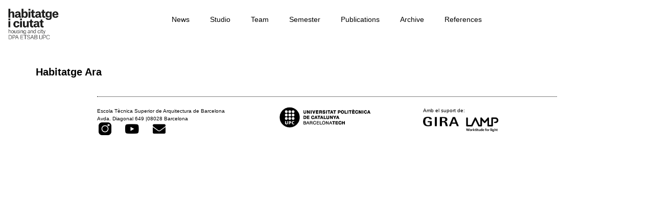

--- FILE ---
content_type: text/html; charset=UTF-8
request_url: https://habitatgeiciutat.com/news/habitatge-ara/
body_size: 11550
content:
<!doctype html>
<html lang="es">
<head>
	<meta charset="UTF-8">
	<meta name="viewport" content="width=device-width, initial-scale=1">
	<link rel="profile" href="https://gmpg.org/xfn/11">
	<title>Habitatge Ara &#8211; habitatge i ciutat</title>
<meta name='robots' content='max-image-preview:large' />
<link rel="alternate" type="application/rss+xml" title="habitatge i ciutat &raquo; Feed" href="https://habitatgeiciutat.com/feed/" />
<link rel="alternate" type="application/rss+xml" title="habitatge i ciutat &raquo; Feed de los comentarios" href="https://habitatgeiciutat.com/comments/feed/" />
<link rel="alternate" title="oEmbed (JSON)" type="application/json+oembed" href="https://habitatgeiciutat.com/wp-json/oembed/1.0/embed?url=https%3A%2F%2Fhabitatgeiciutat.com%2Fnews%2Fhabitatge-ara%2F" />
<link rel="alternate" title="oEmbed (XML)" type="text/xml+oembed" href="https://habitatgeiciutat.com/wp-json/oembed/1.0/embed?url=https%3A%2F%2Fhabitatgeiciutat.com%2Fnews%2Fhabitatge-ara%2F&#038;format=xml" />
<style id='wp-img-auto-sizes-contain-inline-css'>
img:is([sizes=auto i],[sizes^="auto," i]){contain-intrinsic-size:3000px 1500px}
/*# sourceURL=wp-img-auto-sizes-contain-inline-css */
</style>
<style id='wp-emoji-styles-inline-css'>

	img.wp-smiley, img.emoji {
		display: inline !important;
		border: none !important;
		box-shadow: none !important;
		height: 1em !important;
		width: 1em !important;
		margin: 0 0.07em !important;
		vertical-align: -0.1em !important;
		background: none !important;
		padding: 0 !important;
	}
/*# sourceURL=wp-emoji-styles-inline-css */
</style>
<link rel='stylesheet' id='wp-block-library-css' href='https://habitatgeiciutat.com/wp-includes/css/dist/block-library/style.min.css?ver=6.9' media='all' />
<style id='global-styles-inline-css'>
:root{--wp--preset--aspect-ratio--square: 1;--wp--preset--aspect-ratio--4-3: 4/3;--wp--preset--aspect-ratio--3-4: 3/4;--wp--preset--aspect-ratio--3-2: 3/2;--wp--preset--aspect-ratio--2-3: 2/3;--wp--preset--aspect-ratio--16-9: 16/9;--wp--preset--aspect-ratio--9-16: 9/16;--wp--preset--color--black: #000000;--wp--preset--color--cyan-bluish-gray: #abb8c3;--wp--preset--color--white: #ffffff;--wp--preset--color--pale-pink: #f78da7;--wp--preset--color--vivid-red: #cf2e2e;--wp--preset--color--luminous-vivid-orange: #ff6900;--wp--preset--color--luminous-vivid-amber: #fcb900;--wp--preset--color--light-green-cyan: #7bdcb5;--wp--preset--color--vivid-green-cyan: #00d084;--wp--preset--color--pale-cyan-blue: #8ed1fc;--wp--preset--color--vivid-cyan-blue: #0693e3;--wp--preset--color--vivid-purple: #9b51e0;--wp--preset--gradient--vivid-cyan-blue-to-vivid-purple: linear-gradient(135deg,rgb(6,147,227) 0%,rgb(155,81,224) 100%);--wp--preset--gradient--light-green-cyan-to-vivid-green-cyan: linear-gradient(135deg,rgb(122,220,180) 0%,rgb(0,208,130) 100%);--wp--preset--gradient--luminous-vivid-amber-to-luminous-vivid-orange: linear-gradient(135deg,rgb(252,185,0) 0%,rgb(255,105,0) 100%);--wp--preset--gradient--luminous-vivid-orange-to-vivid-red: linear-gradient(135deg,rgb(255,105,0) 0%,rgb(207,46,46) 100%);--wp--preset--gradient--very-light-gray-to-cyan-bluish-gray: linear-gradient(135deg,rgb(238,238,238) 0%,rgb(169,184,195) 100%);--wp--preset--gradient--cool-to-warm-spectrum: linear-gradient(135deg,rgb(74,234,220) 0%,rgb(151,120,209) 20%,rgb(207,42,186) 40%,rgb(238,44,130) 60%,rgb(251,105,98) 80%,rgb(254,248,76) 100%);--wp--preset--gradient--blush-light-purple: linear-gradient(135deg,rgb(255,206,236) 0%,rgb(152,150,240) 100%);--wp--preset--gradient--blush-bordeaux: linear-gradient(135deg,rgb(254,205,165) 0%,rgb(254,45,45) 50%,rgb(107,0,62) 100%);--wp--preset--gradient--luminous-dusk: linear-gradient(135deg,rgb(255,203,112) 0%,rgb(199,81,192) 50%,rgb(65,88,208) 100%);--wp--preset--gradient--pale-ocean: linear-gradient(135deg,rgb(255,245,203) 0%,rgb(182,227,212) 50%,rgb(51,167,181) 100%);--wp--preset--gradient--electric-grass: linear-gradient(135deg,rgb(202,248,128) 0%,rgb(113,206,126) 100%);--wp--preset--gradient--midnight: linear-gradient(135deg,rgb(2,3,129) 0%,rgb(40,116,252) 100%);--wp--preset--font-size--small: 13px;--wp--preset--font-size--medium: 20px;--wp--preset--font-size--large: 36px;--wp--preset--font-size--x-large: 42px;--wp--preset--spacing--20: 0.44rem;--wp--preset--spacing--30: 0.67rem;--wp--preset--spacing--40: 1rem;--wp--preset--spacing--50: 1.5rem;--wp--preset--spacing--60: 2.25rem;--wp--preset--spacing--70: 3.38rem;--wp--preset--spacing--80: 5.06rem;--wp--preset--shadow--natural: 6px 6px 9px rgba(0, 0, 0, 0.2);--wp--preset--shadow--deep: 12px 12px 50px rgba(0, 0, 0, 0.4);--wp--preset--shadow--sharp: 6px 6px 0px rgba(0, 0, 0, 0.2);--wp--preset--shadow--outlined: 6px 6px 0px -3px rgb(255, 255, 255), 6px 6px rgb(0, 0, 0);--wp--preset--shadow--crisp: 6px 6px 0px rgb(0, 0, 0);}:root { --wp--style--global--content-size: 800px;--wp--style--global--wide-size: 1200px; }:where(body) { margin: 0; }.wp-site-blocks > .alignleft { float: left; margin-right: 2em; }.wp-site-blocks > .alignright { float: right; margin-left: 2em; }.wp-site-blocks > .aligncenter { justify-content: center; margin-left: auto; margin-right: auto; }:where(.wp-site-blocks) > * { margin-block-start: 24px; margin-block-end: 0; }:where(.wp-site-blocks) > :first-child { margin-block-start: 0; }:where(.wp-site-blocks) > :last-child { margin-block-end: 0; }:root { --wp--style--block-gap: 24px; }:root :where(.is-layout-flow) > :first-child{margin-block-start: 0;}:root :where(.is-layout-flow) > :last-child{margin-block-end: 0;}:root :where(.is-layout-flow) > *{margin-block-start: 24px;margin-block-end: 0;}:root :where(.is-layout-constrained) > :first-child{margin-block-start: 0;}:root :where(.is-layout-constrained) > :last-child{margin-block-end: 0;}:root :where(.is-layout-constrained) > *{margin-block-start: 24px;margin-block-end: 0;}:root :where(.is-layout-flex){gap: 24px;}:root :where(.is-layout-grid){gap: 24px;}.is-layout-flow > .alignleft{float: left;margin-inline-start: 0;margin-inline-end: 2em;}.is-layout-flow > .alignright{float: right;margin-inline-start: 2em;margin-inline-end: 0;}.is-layout-flow > .aligncenter{margin-left: auto !important;margin-right: auto !important;}.is-layout-constrained > .alignleft{float: left;margin-inline-start: 0;margin-inline-end: 2em;}.is-layout-constrained > .alignright{float: right;margin-inline-start: 2em;margin-inline-end: 0;}.is-layout-constrained > .aligncenter{margin-left: auto !important;margin-right: auto !important;}.is-layout-constrained > :where(:not(.alignleft):not(.alignright):not(.alignfull)){max-width: var(--wp--style--global--content-size);margin-left: auto !important;margin-right: auto !important;}.is-layout-constrained > .alignwide{max-width: var(--wp--style--global--wide-size);}body .is-layout-flex{display: flex;}.is-layout-flex{flex-wrap: wrap;align-items: center;}.is-layout-flex > :is(*, div){margin: 0;}body .is-layout-grid{display: grid;}.is-layout-grid > :is(*, div){margin: 0;}body{padding-top: 0px;padding-right: 0px;padding-bottom: 0px;padding-left: 0px;}a:where(:not(.wp-element-button)){text-decoration: underline;}:root :where(.wp-element-button, .wp-block-button__link){background-color: #32373c;border-width: 0;color: #fff;font-family: inherit;font-size: inherit;font-style: inherit;font-weight: inherit;letter-spacing: inherit;line-height: inherit;padding-top: calc(0.667em + 2px);padding-right: calc(1.333em + 2px);padding-bottom: calc(0.667em + 2px);padding-left: calc(1.333em + 2px);text-decoration: none;text-transform: inherit;}.has-black-color{color: var(--wp--preset--color--black) !important;}.has-cyan-bluish-gray-color{color: var(--wp--preset--color--cyan-bluish-gray) !important;}.has-white-color{color: var(--wp--preset--color--white) !important;}.has-pale-pink-color{color: var(--wp--preset--color--pale-pink) !important;}.has-vivid-red-color{color: var(--wp--preset--color--vivid-red) !important;}.has-luminous-vivid-orange-color{color: var(--wp--preset--color--luminous-vivid-orange) !important;}.has-luminous-vivid-amber-color{color: var(--wp--preset--color--luminous-vivid-amber) !important;}.has-light-green-cyan-color{color: var(--wp--preset--color--light-green-cyan) !important;}.has-vivid-green-cyan-color{color: var(--wp--preset--color--vivid-green-cyan) !important;}.has-pale-cyan-blue-color{color: var(--wp--preset--color--pale-cyan-blue) !important;}.has-vivid-cyan-blue-color{color: var(--wp--preset--color--vivid-cyan-blue) !important;}.has-vivid-purple-color{color: var(--wp--preset--color--vivid-purple) !important;}.has-black-background-color{background-color: var(--wp--preset--color--black) !important;}.has-cyan-bluish-gray-background-color{background-color: var(--wp--preset--color--cyan-bluish-gray) !important;}.has-white-background-color{background-color: var(--wp--preset--color--white) !important;}.has-pale-pink-background-color{background-color: var(--wp--preset--color--pale-pink) !important;}.has-vivid-red-background-color{background-color: var(--wp--preset--color--vivid-red) !important;}.has-luminous-vivid-orange-background-color{background-color: var(--wp--preset--color--luminous-vivid-orange) !important;}.has-luminous-vivid-amber-background-color{background-color: var(--wp--preset--color--luminous-vivid-amber) !important;}.has-light-green-cyan-background-color{background-color: var(--wp--preset--color--light-green-cyan) !important;}.has-vivid-green-cyan-background-color{background-color: var(--wp--preset--color--vivid-green-cyan) !important;}.has-pale-cyan-blue-background-color{background-color: var(--wp--preset--color--pale-cyan-blue) !important;}.has-vivid-cyan-blue-background-color{background-color: var(--wp--preset--color--vivid-cyan-blue) !important;}.has-vivid-purple-background-color{background-color: var(--wp--preset--color--vivid-purple) !important;}.has-black-border-color{border-color: var(--wp--preset--color--black) !important;}.has-cyan-bluish-gray-border-color{border-color: var(--wp--preset--color--cyan-bluish-gray) !important;}.has-white-border-color{border-color: var(--wp--preset--color--white) !important;}.has-pale-pink-border-color{border-color: var(--wp--preset--color--pale-pink) !important;}.has-vivid-red-border-color{border-color: var(--wp--preset--color--vivid-red) !important;}.has-luminous-vivid-orange-border-color{border-color: var(--wp--preset--color--luminous-vivid-orange) !important;}.has-luminous-vivid-amber-border-color{border-color: var(--wp--preset--color--luminous-vivid-amber) !important;}.has-light-green-cyan-border-color{border-color: var(--wp--preset--color--light-green-cyan) !important;}.has-vivid-green-cyan-border-color{border-color: var(--wp--preset--color--vivid-green-cyan) !important;}.has-pale-cyan-blue-border-color{border-color: var(--wp--preset--color--pale-cyan-blue) !important;}.has-vivid-cyan-blue-border-color{border-color: var(--wp--preset--color--vivid-cyan-blue) !important;}.has-vivid-purple-border-color{border-color: var(--wp--preset--color--vivid-purple) !important;}.has-vivid-cyan-blue-to-vivid-purple-gradient-background{background: var(--wp--preset--gradient--vivid-cyan-blue-to-vivid-purple) !important;}.has-light-green-cyan-to-vivid-green-cyan-gradient-background{background: var(--wp--preset--gradient--light-green-cyan-to-vivid-green-cyan) !important;}.has-luminous-vivid-amber-to-luminous-vivid-orange-gradient-background{background: var(--wp--preset--gradient--luminous-vivid-amber-to-luminous-vivid-orange) !important;}.has-luminous-vivid-orange-to-vivid-red-gradient-background{background: var(--wp--preset--gradient--luminous-vivid-orange-to-vivid-red) !important;}.has-very-light-gray-to-cyan-bluish-gray-gradient-background{background: var(--wp--preset--gradient--very-light-gray-to-cyan-bluish-gray) !important;}.has-cool-to-warm-spectrum-gradient-background{background: var(--wp--preset--gradient--cool-to-warm-spectrum) !important;}.has-blush-light-purple-gradient-background{background: var(--wp--preset--gradient--blush-light-purple) !important;}.has-blush-bordeaux-gradient-background{background: var(--wp--preset--gradient--blush-bordeaux) !important;}.has-luminous-dusk-gradient-background{background: var(--wp--preset--gradient--luminous-dusk) !important;}.has-pale-ocean-gradient-background{background: var(--wp--preset--gradient--pale-ocean) !important;}.has-electric-grass-gradient-background{background: var(--wp--preset--gradient--electric-grass) !important;}.has-midnight-gradient-background{background: var(--wp--preset--gradient--midnight) !important;}.has-small-font-size{font-size: var(--wp--preset--font-size--small) !important;}.has-medium-font-size{font-size: var(--wp--preset--font-size--medium) !important;}.has-large-font-size{font-size: var(--wp--preset--font-size--large) !important;}.has-x-large-font-size{font-size: var(--wp--preset--font-size--x-large) !important;}
/*# sourceURL=global-styles-inline-css */
</style>

<link rel='stylesheet' id='hello-elementor-css' href='https://habitatgeiciutat.com/wp-content/themes/hello-elementor/assets/css/reset.css?ver=3.4.4' media='all' />
<link rel='stylesheet' id='hello-elementor-theme-style-css' href='https://habitatgeiciutat.com/wp-content/themes/hello-elementor/assets/css/theme.css?ver=3.4.4' media='all' />
<link rel='stylesheet' id='hello-elementor-header-footer-css' href='https://habitatgeiciutat.com/wp-content/themes/hello-elementor/assets/css/header-footer.css?ver=3.4.4' media='all' />
<link rel='stylesheet' id='elementor-icons-css' href='https://habitatgeiciutat.com/wp-content/plugins/elementor/assets/lib/eicons/css/elementor-icons.min.css?ver=5.43.0' media='all' />
<link rel='stylesheet' id='elementor-frontend-css' href='https://habitatgeiciutat.com/wp-content/plugins/elementor/assets/css/frontend.min.css?ver=3.31.2' media='all' />
<link rel='stylesheet' id='elementor-post-25-css' href='https://habitatgeiciutat.com/wp-content/uploads/elementor/css/post-25.css?ver=1765463066' media='all' />
<link rel='stylesheet' id='elementor-pro-css' href='https://habitatgeiciutat.com/wp-content/plugins/elementor-pro/assets/css/frontend.min.css?ver=3.7.1' media='all' />
<link rel='stylesheet' id='elementor-post-70-css' href='https://habitatgeiciutat.com/wp-content/uploads/elementor/css/post-70.css?ver=1765463067' media='all' />
<link rel='stylesheet' id='elementor-post-359-css' href='https://habitatgeiciutat.com/wp-content/uploads/elementor/css/post-359.css?ver=1765463067' media='all' />
<link rel='stylesheet' id='ecs-styles-css' href='https://habitatgeiciutat.com/wp-content/plugins/ele-custom-skin/assets/css/ecs-style.css?ver=3.1.9' media='all' />
<link rel='stylesheet' id='elementor-post-153-css' href='https://habitatgeiciutat.com/wp-content/uploads/elementor/css/post-153.css?ver=1653649020' media='all' />
<link rel='stylesheet' id='elementor-post-191-css' href='https://habitatgeiciutat.com/wp-content/uploads/elementor/css/post-191.css?ver=1662989439' media='all' />
<link rel='stylesheet' id='elementor-post-310-css' href='https://habitatgeiciutat.com/wp-content/uploads/elementor/css/post-310.css?ver=1624459305' media='all' />
<link rel='stylesheet' id='elementor-post-348-css' href='https://habitatgeiciutat.com/wp-content/uploads/elementor/css/post-348.css?ver=1624459524' media='all' />
<link rel='stylesheet' id='elementor-post-425-css' href='https://habitatgeiciutat.com/wp-content/uploads/elementor/css/post-425.css?ver=1625469600' media='all' />
<link rel='stylesheet' id='elementor-post-452-css' href='https://habitatgeiciutat.com/wp-content/uploads/elementor/css/post-452.css?ver=1630935499' media='all' />
<link rel='stylesheet' id='elementor-post-1047-css' href='https://habitatgeiciutat.com/wp-content/uploads/elementor/css/post-1047.css?ver=1624865531' media='all' />
<link rel='stylesheet' id='elementor-gf-local-robotoslab-css' href='https://habitatgeiciutat.com/wp-content/uploads/elementor/google-fonts/css/robotoslab.css?ver=1748527993' media='all' />
<link rel='stylesheet' id='elementor-icons-shared-0-css' href='https://habitatgeiciutat.com/wp-content/plugins/elementor/assets/lib/font-awesome/css/fontawesome.min.css?ver=5.15.3' media='all' />
<link rel='stylesheet' id='elementor-icons-fa-solid-css' href='https://habitatgeiciutat.com/wp-content/plugins/elementor/assets/lib/font-awesome/css/solid.min.css?ver=5.15.3' media='all' />
<link rel='stylesheet' id='elementor-icons-fa-brands-css' href='https://habitatgeiciutat.com/wp-content/plugins/elementor/assets/lib/font-awesome/css/brands.min.css?ver=5.15.3' media='all' />
<script src="https://habitatgeiciutat.com/wp-includes/js/jquery/jquery.min.js?ver=3.7.1" id="jquery-core-js"></script>
<script src="https://habitatgeiciutat.com/wp-includes/js/jquery/jquery-migrate.min.js?ver=3.4.1" id="jquery-migrate-js"></script>
<script id="ecs_ajax_load-js-extra">
var ecs_ajax_params = {"ajaxurl":"https://habitatgeiciutat.com/wp-admin/admin-ajax.php","posts":"{\"page\":0,\"news\":\"habitatge-ara\",\"post_type\":\"news\",\"name\":\"habitatge-ara\",\"error\":\"\",\"m\":\"\",\"p\":0,\"post_parent\":\"\",\"subpost\":\"\",\"subpost_id\":\"\",\"attachment\":\"\",\"attachment_id\":0,\"pagename\":\"\",\"page_id\":0,\"second\":\"\",\"minute\":\"\",\"hour\":\"\",\"day\":0,\"monthnum\":0,\"year\":0,\"w\":0,\"category_name\":\"\",\"tag\":\"\",\"cat\":\"\",\"tag_id\":\"\",\"author\":\"\",\"author_name\":\"\",\"feed\":\"\",\"tb\":\"\",\"paged\":0,\"meta_key\":\"\",\"meta_value\":\"\",\"preview\":\"\",\"s\":\"\",\"sentence\":\"\",\"title\":\"\",\"fields\":\"all\",\"menu_order\":\"\",\"embed\":\"\",\"category__in\":[],\"category__not_in\":[],\"category__and\":[],\"post__in\":[],\"post__not_in\":[],\"post_name__in\":[],\"tag__in\":[],\"tag__not_in\":[],\"tag__and\":[],\"tag_slug__in\":[],\"tag_slug__and\":[],\"post_parent__in\":[],\"post_parent__not_in\":[],\"author__in\":[],\"author__not_in\":[],\"search_columns\":[],\"ignore_sticky_posts\":false,\"suppress_filters\":false,\"cache_results\":true,\"update_post_term_cache\":true,\"update_menu_item_cache\":false,\"lazy_load_term_meta\":true,\"update_post_meta_cache\":true,\"posts_per_page\":10,\"nopaging\":false,\"comments_per_page\":\"50\",\"no_found_rows\":false,\"order\":\"DESC\"}"};
//# sourceURL=ecs_ajax_load-js-extra
</script>
<script src="https://habitatgeiciutat.com/wp-content/plugins/ele-custom-skin/assets/js/ecs_ajax_pagination.js?ver=3.1.9" id="ecs_ajax_load-js"></script>
<script src="https://habitatgeiciutat.com/wp-content/plugins/ele-custom-skin/assets/js/ecs.js?ver=3.1.9" id="ecs-script-js"></script>
<link rel="https://api.w.org/" href="https://habitatgeiciutat.com/wp-json/" /><link rel="EditURI" type="application/rsd+xml" title="RSD" href="https://habitatgeiciutat.com/xmlrpc.php?rsd" />
<meta name="generator" content="WordPress 6.9" />
<link rel="canonical" href="https://habitatgeiciutat.com/news/habitatge-ara/" />
<link rel='shortlink' href='https://habitatgeiciutat.com/?p=2636' />
<style>

	table td,table th{
    padding: 5px;
    line-height: 1.5;
    vertical-align: top;
    border-top: 1px dotted #000;
    border-bottom: 1px dotted #000;
}
table th{font-weight:700}table tfoot th,table thead th{font-size:1em}

table caption+thead tr:first-child td,table caption+thead tr:first-child th,table colgroup+thead tr:first-child td,table colgroup+thead tr:first-child th,table thead:first-child tr:first-child td,table thead:first-child tr:first-child th
{border-top:1px solid #ccc}
table tbody>tr:nth-child(odd)>td,table tbody>tr:nth-child(odd)>th{background-color:white}table tbody tr:hover>td,table tbody tr:hover>th{background-color:none}
table tbody+tbody{border-top:2px solid #ccc}@media (max-width:767px){table table{font-size:.8em}table table td,table table th{padding:7px;line-height:1.3}
table table th{font-weight:400}}dd,dl,dt,li,ol,ul{margin-top:0;margin-bottom:0;border:0;outline:0;font-size:100%;vertical-align:baseline;background:transparent}

</style>
<meta name="generator" content="Elementor 3.31.2; features: additional_custom_breakpoints, e_element_cache; settings: css_print_method-external, google_font-enabled, font_display-auto">
			<style>
				.e-con.e-parent:nth-of-type(n+4):not(.e-lazyloaded):not(.e-no-lazyload),
				.e-con.e-parent:nth-of-type(n+4):not(.e-lazyloaded):not(.e-no-lazyload) * {
					background-image: none !important;
				}
				@media screen and (max-height: 1024px) {
					.e-con.e-parent:nth-of-type(n+3):not(.e-lazyloaded):not(.e-no-lazyload),
					.e-con.e-parent:nth-of-type(n+3):not(.e-lazyloaded):not(.e-no-lazyload) * {
						background-image: none !important;
					}
				}
				@media screen and (max-height: 640px) {
					.e-con.e-parent:nth-of-type(n+2):not(.e-lazyloaded):not(.e-no-lazyload),
					.e-con.e-parent:nth-of-type(n+2):not(.e-lazyloaded):not(.e-no-lazyload) * {
						background-image: none !important;
					}
				}
			</style>
			<link rel="icon" href="https://habitatgeiciutat.com/wp-content/uploads/Favicon-HIC.png" sizes="32x32" />
<link rel="icon" href="https://habitatgeiciutat.com/wp-content/uploads/Favicon-HIC.png" sizes="192x192" />
<link rel="apple-touch-icon" href="https://habitatgeiciutat.com/wp-content/uploads/Favicon-HIC.png" />
<meta name="msapplication-TileImage" content="https://habitatgeiciutat.com/wp-content/uploads/Favicon-HIC.png" />
<link rel='stylesheet' id='widget-image-css' href='https://habitatgeiciutat.com/wp-content/plugins/elementor/assets/css/widget-image.min.css?ver=3.31.2' media='all' />
<link rel='stylesheet' id='widget-social-icons-css' href='https://habitatgeiciutat.com/wp-content/plugins/elementor/assets/css/widget-social-icons.min.css?ver=3.31.2' media='all' />
<link rel='stylesheet' id='e-apple-webkit-css' href='https://habitatgeiciutat.com/wp-content/plugins/elementor/assets/css/conditionals/apple-webkit.min.css?ver=3.31.2' media='all' />
<link rel='stylesheet' id='elementor-post-871-css' href='https://habitatgeiciutat.com/wp-content/uploads/elementor/css/post-871.css?ver=1765463068' media='all' />
</head>
<body data-rsssl=1 class="wp-singular news-template-default single single-news postid-2636 wp-custom-logo wp-embed-responsive wp-theme-hello-elementor hello-elementor-default elementor-default elementor-kit-25">


<a class="skip-link screen-reader-text" href="#content">Ir al contenido</a>

		<div data-elementor-type="header" data-elementor-id="70" class="elementor elementor-70 elementor-location-header">
					<div class="elementor-section-wrap">
								<section class="elementor-section elementor-top-section elementor-element elementor-element-7b31059 elementor-section-full_width elementor-section-height-min-height elementor-section-items-top elementor-hidden-tablet elementor-hidden-phone elementor-section-height-default" data-id="7b31059" data-element_type="section" data-settings="{&quot;sticky&quot;:&quot;top&quot;,&quot;background_background&quot;:&quot;classic&quot;,&quot;sticky_on&quot;:[&quot;desktop&quot;,&quot;tablet&quot;,&quot;mobile&quot;],&quot;sticky_offset&quot;:0,&quot;sticky_effects_offset&quot;:0}">
						<div class="elementor-container elementor-column-gap-default">
					<div class="elementor-column elementor-col-33 elementor-top-column elementor-element elementor-element-cfd7119" data-id="cfd7119" data-element_type="column" data-settings="{&quot;background_background&quot;:&quot;classic&quot;}">
			<div class="elementor-widget-wrap elementor-element-populated">
						<div class="elementor-element elementor-element-8104b80 elementor-widget__width-inherit elementor-widget-tablet__width-auto elementor-widget elementor-widget-image" data-id="8104b80" data-element_type="widget" data-widget_type="image.default">
				<div class="elementor-widget-container">
																<a href="https://habitatgeiciutat.com">
							<img fetchpriority="high" width="644" height="414" src="https://habitatgeiciutat.com/wp-content/uploads/HIC-Logo-bold.png" class="attachment-full size-full wp-image-704" alt="" srcset="https://habitatgeiciutat.com/wp-content/uploads/HIC-Logo-bold.png 644w, https://habitatgeiciutat.com/wp-content/uploads/HIC-Logo-bold-300x193.png 300w" sizes="(max-width: 644px) 100vw, 644px" />								</a>
															</div>
				</div>
					</div>
		</div>
				<div class="elementor-column elementor-col-33 elementor-top-column elementor-element elementor-element-0887e8e" data-id="0887e8e" data-element_type="column" data-settings="{&quot;background_background&quot;:&quot;classic&quot;}">
			<div class="elementor-widget-wrap elementor-element-populated">
						<div class="elementor-element elementor-element-3cd1996 elementor-nav-menu__align-center elementor-nav-menu--stretch elementor-widget__width-inherit elementor-widget-tablet__width-inherit elementor-nav-menu--dropdown-tablet elementor-nav-menu__text-align-aside elementor-nav-menu--toggle elementor-nav-menu--burger elementor-widget elementor-widget-nav-menu" data-id="3cd1996" data-element_type="widget" data-settings="{&quot;full_width&quot;:&quot;stretch&quot;,&quot;layout&quot;:&quot;horizontal&quot;,&quot;submenu_icon&quot;:{&quot;value&quot;:&quot;&lt;i class=\&quot;fas fa-caret-down\&quot;&gt;&lt;\/i&gt;&quot;,&quot;library&quot;:&quot;fa-solid&quot;},&quot;toggle&quot;:&quot;burger&quot;}" data-widget_type="nav-menu.default">
				<div class="elementor-widget-container">
								<nav migration_allowed="1" migrated="0" role="navigation" class="elementor-nav-menu--main elementor-nav-menu__container elementor-nav-menu--layout-horizontal e--pointer-none">
				<ul id="menu-1-3cd1996" class="elementor-nav-menu"><li class="menu-item menu-item-type-post_type menu-item-object-page menu-item-home menu-item-383"><a href="https://habitatgeiciutat.com/" class="elementor-item">News</a></li>
<li class="menu-item menu-item-type-post_type menu-item-object-page menu-item-633"><a href="https://habitatgeiciutat.com/studio/" class="elementor-item">Studio</a></li>
<li class="menu-item menu-item-type-post_type menu-item-object-page menu-item-645"><a href="https://habitatgeiciutat.com/team/" class="elementor-item">Team</a></li>
<li class="menu-item menu-item-type-post_type menu-item-object-page menu-item-658"><a href="https://habitatgeiciutat.com/semester/" class="elementor-item">Semester</a></li>
<li class="menu-item menu-item-type-post_type menu-item-object-page menu-item-648"><a href="https://habitatgeiciutat.com/publications/" class="elementor-item">Publications</a></li>
<li class="menu-item menu-item-type-post_type menu-item-object-page menu-item-659"><a href="https://habitatgeiciutat.com/archive/" class="elementor-item">Archive</a></li>
<li class="menu-item menu-item-type-post_type menu-item-object-page menu-item-647"><a href="https://habitatgeiciutat.com/references/" class="elementor-item">References</a></li>
</ul>			</nav>
					<div class="elementor-menu-toggle" role="button" tabindex="0" aria-label="Menu Toggle" aria-expanded="false">
			<i aria-hidden="true" role="presentation" class="elementor-menu-toggle__icon--open eicon-menu-bar"></i><i aria-hidden="true" role="presentation" class="elementor-menu-toggle__icon--close eicon-close"></i>			<span class="elementor-screen-only">Menu</span>
		</div>
			<nav class="elementor-nav-menu--dropdown elementor-nav-menu__container" role="navigation" aria-hidden="true">
				<ul id="menu-2-3cd1996" class="elementor-nav-menu"><li class="menu-item menu-item-type-post_type menu-item-object-page menu-item-home menu-item-383"><a href="https://habitatgeiciutat.com/" class="elementor-item" tabindex="-1">News</a></li>
<li class="menu-item menu-item-type-post_type menu-item-object-page menu-item-633"><a href="https://habitatgeiciutat.com/studio/" class="elementor-item" tabindex="-1">Studio</a></li>
<li class="menu-item menu-item-type-post_type menu-item-object-page menu-item-645"><a href="https://habitatgeiciutat.com/team/" class="elementor-item" tabindex="-1">Team</a></li>
<li class="menu-item menu-item-type-post_type menu-item-object-page menu-item-658"><a href="https://habitatgeiciutat.com/semester/" class="elementor-item" tabindex="-1">Semester</a></li>
<li class="menu-item menu-item-type-post_type menu-item-object-page menu-item-648"><a href="https://habitatgeiciutat.com/publications/" class="elementor-item" tabindex="-1">Publications</a></li>
<li class="menu-item menu-item-type-post_type menu-item-object-page menu-item-659"><a href="https://habitatgeiciutat.com/archive/" class="elementor-item" tabindex="-1">Archive</a></li>
<li class="menu-item menu-item-type-post_type menu-item-object-page menu-item-647"><a href="https://habitatgeiciutat.com/references/" class="elementor-item" tabindex="-1">References</a></li>
</ul>			</nav>
						</div>
				</div>
					</div>
		</div>
				<div class="elementor-column elementor-col-33 elementor-top-column elementor-element elementor-element-d405e93" data-id="d405e93" data-element_type="column" data-settings="{&quot;background_background&quot;:&quot;classic&quot;}">
			<div class="elementor-widget-wrap">
							</div>
		</div>
					</div>
		</section>
				<section class="elementor-section elementor-top-section elementor-element elementor-element-b4b6785 elementor-hidden-desktop elementor-section-boxed elementor-section-height-default elementor-section-height-default" data-id="b4b6785" data-element_type="section" data-settings="{&quot;background_background&quot;:&quot;classic&quot;,&quot;sticky&quot;:&quot;top&quot;,&quot;sticky_on&quot;:[&quot;desktop&quot;,&quot;tablet&quot;,&quot;mobile&quot;],&quot;sticky_offset&quot;:0,&quot;sticky_effects_offset&quot;:0}">
						<div class="elementor-container elementor-column-gap-default">
					<div class="elementor-column elementor-col-50 elementor-top-column elementor-element elementor-element-7b2d3ec" data-id="7b2d3ec" data-element_type="column">
			<div class="elementor-widget-wrap elementor-element-populated">
						<div class="elementor-element elementor-element-989c10a elementor-widget elementor-widget-image" data-id="989c10a" data-element_type="widget" data-widget_type="image.default">
				<div class="elementor-widget-container">
															<img width="1379" height="283" src="https://habitatgeiciutat.com/wp-content/uploads/HIC-Logo-bold-largo-mov.png" class="attachment-full size-full wp-image-2790" alt="" srcset="https://habitatgeiciutat.com/wp-content/uploads/HIC-Logo-bold-largo-mov.png 1379w, https://habitatgeiciutat.com/wp-content/uploads/HIC-Logo-bold-largo-mov-300x62.png 300w, https://habitatgeiciutat.com/wp-content/uploads/HIC-Logo-bold-largo-mov-1024x210.png 1024w, https://habitatgeiciutat.com/wp-content/uploads/HIC-Logo-bold-largo-mov-768x158.png 768w" sizes="(max-width: 1379px) 100vw, 1379px" />															</div>
				</div>
					</div>
		</div>
				<div class="elementor-column elementor-col-50 elementor-top-column elementor-element elementor-element-f0790a7" data-id="f0790a7" data-element_type="column">
			<div class="elementor-widget-wrap elementor-element-populated">
						<div class="elementor-element elementor-element-fb0b9f9 elementor-widget-mobile__width-initial elementor-view-default elementor-widget elementor-widget-icon" data-id="fb0b9f9" data-element_type="widget" data-widget_type="icon.default">
				<div class="elementor-widget-container">
							<div class="elementor-icon-wrapper">
			<a class="elementor-icon" href="#elementor-action%3Aaction%3Dpopup%3Aopen%26settings%3DeyJpZCI6Ijg3MSIsInRvZ2dsZSI6ZmFsc2V9">
			<svg xmlns="http://www.w3.org/2000/svg" xmlns:xlink="http://www.w3.org/1999/xlink" id="Capa_1" x="0px" y="0px" viewBox="0 0 341.333 341.333" style="enable-background:new 0 0 341.333 341.333;" xml:space="preserve"><g>	<g>		<rect y="277.333" width="341.333" height="42.667"></rect>	</g></g><g>	<g>		<rect y="149.333" width="341.333" height="42.667"></rect>	</g></g><g>	<g>		<rect y="21.333" width="341.333" height="42.667"></rect>	</g></g><g></g><g></g><g></g><g></g><g></g><g></g><g></g><g></g><g></g><g></g><g></g><g></g><g></g><g></g><g></g></svg>			</a>
		</div>
						</div>
				</div>
					</div>
		</div>
					</div>
		</section>
							</div>
				</div>
		
<main id="content" class="site-main post-2636 news type-news status-publish has-post-thumbnail hentry tiponews-antiguas">

			<div class="page-header">
			<h1 class="entry-title">Habitatge Ara</h1>		</div>
	
	<div class="page-content">
		
		
			</div>

	
</main>

			<div data-elementor-type="footer" data-elementor-id="359" class="elementor elementor-359 elementor-location-footer">
					<div class="elementor-section-wrap">
								<section class="elementor-section elementor-top-section elementor-element elementor-element-66c07dd elementor-section-boxed elementor-section-height-default elementor-section-height-default" data-id="66c07dd" data-element_type="section" data-settings="{&quot;background_background&quot;:&quot;classic&quot;}">
						<div class="elementor-container elementor-column-gap-default">
					<div class="elementor-column elementor-col-100 elementor-top-column elementor-element elementor-element-ff2e910" data-id="ff2e910" data-element_type="column">
			<div class="elementor-widget-wrap elementor-element-populated">
						<section class="elementor-section elementor-inner-section elementor-element elementor-element-c1cd3f7 elementor-section-boxed elementor-section-height-default elementor-section-height-default" data-id="c1cd3f7" data-element_type="section">
						<div class="elementor-container elementor-column-gap-default">
					<div class="elementor-column elementor-col-33 elementor-inner-column elementor-element elementor-element-a483d67" data-id="a483d67" data-element_type="column">
			<div class="elementor-widget-wrap elementor-element-populated">
						<div class="elementor-element elementor-element-0385326 elementor-widget elementor-widget-text-editor" data-id="0385326" data-element_type="widget" data-widget_type="text-editor.default">
				<div class="elementor-widget-container">
									<p>Escola Tècnica Superior de Arquitectura de Barcelona<br />Avda. Diagonal 649 |08028 Barcelona</p>								</div>
				</div>
				<div class="elementor-element elementor-element-42f961b e-grid-align-left elementor-widget__width-auto elementor-shape-rounded elementor-grid-0 elementor-widget elementor-widget-social-icons" data-id="42f961b" data-element_type="widget" data-widget_type="social-icons.default">
				<div class="elementor-widget-container">
							<div class="elementor-social-icons-wrapper elementor-grid" role="list">
							<span class="elementor-grid-item" role="listitem">
					<a class="elementor-icon elementor-social-icon elementor-social-icon- elementor-repeater-item-de6c4d4" href="https://www.instagram.com/housingandcity/" target="_blank">
						<span class="elementor-screen-only"></span>
						<svg xmlns="http://www.w3.org/2000/svg" viewBox="0 0 512.00096 512.00096"><path d="m373.40625 0h-234.8125c-76.421875 0-138.59375 62.171875-138.59375 138.59375v234.816406c0 76.417969 62.171875 138.589844 138.59375 138.589844h234.816406c76.417969 0 138.589844-62.171875 138.589844-138.589844v-234.816406c0-76.421875-62.171875-138.59375-138.59375-138.59375zm-117.40625 395.996094c-77.195312 0-139.996094-62.800782-139.996094-139.996094s62.800782-139.996094 139.996094-139.996094 139.996094 62.800782 139.996094 139.996094-62.800782 139.996094-139.996094 139.996094zm143.34375-246.976563c-22.8125 0-41.367188-18.554687-41.367188-41.367187s18.554688-41.371094 41.367188-41.371094 41.371094 18.558594 41.371094 41.371094-18.558594 41.367187-41.371094 41.367187zm0 0"></path><path d="m256 146.019531c-60.640625 0-109.980469 49.335938-109.980469 109.980469 0 60.640625 49.339844 109.980469 109.980469 109.980469 60.644531 0 109.980469-49.339844 109.980469-109.980469 0-60.644531-49.335938-109.980469-109.980469-109.980469zm0 0"></path><path d="m399.34375 96.300781c-6.257812 0-11.351562 5.09375-11.351562 11.351563 0 6.257812 5.09375 11.351562 11.351562 11.351562 6.261719 0 11.355469-5.089844 11.355469-11.351562 0-6.261719-5.09375-11.351563-11.355469-11.351563zm0 0"></path></svg>					</a>
				</span>
							<span class="elementor-grid-item" role="listitem">
					<a class="elementor-icon elementor-social-icon elementor-social-icon-youtube elementor-repeater-item-9525dba" href="https://www.youtube.com/channel/UCy45YWSuytnlY0XeDgYOVew" target="_blank">
						<span class="elementor-screen-only">Youtube</span>
						<i class="fab fa-youtube"></i>					</a>
				</span>
							<span class="elementor-grid-item" role="listitem">
					<a class="elementor-icon elementor-social-icon elementor-social-icon-envelope elementor-repeater-item-a87f0a3" href="mailto:info@habitatgeiciutat.com" target="_blank">
						<span class="elementor-screen-only">Envelope</span>
						<i class="fas fa-envelope"></i>					</a>
				</span>
					</div>
						</div>
				</div>
					</div>
		</div>
				<div class="elementor-column elementor-col-33 elementor-inner-column elementor-element elementor-element-00d55f8" data-id="00d55f8" data-element_type="column">
			<div class="elementor-widget-wrap elementor-element-populated">
						<div class="elementor-element elementor-element-c822830 elementor-widget elementor-widget-image" data-id="c822830" data-element_type="widget" data-widget_type="image.default">
				<div class="elementor-widget-container">
															<img width="360" height="108" src="https://habitatgeiciutat.com/wp-content/uploads/upc.png" class="attachment-full size-full wp-image-364" alt="" srcset="https://habitatgeiciutat.com/wp-content/uploads/upc.png 360w, https://habitatgeiciutat.com/wp-content/uploads/upc-300x90.png 300w" sizes="(max-width: 360px) 100vw, 360px" />															</div>
				</div>
					</div>
		</div>
				<div class="elementor-column elementor-col-33 elementor-inner-column elementor-element elementor-element-f6aca3d" data-id="f6aca3d" data-element_type="column">
			<div class="elementor-widget-wrap elementor-element-populated">
						<div class="elementor-element elementor-element-453d103 elementor-widget elementor-widget-text-editor" data-id="453d103" data-element_type="widget" data-widget_type="text-editor.default">
				<div class="elementor-widget-container">
									<p>Amb el suport de:</p>								</div>
				</div>
				<div class="elementor-element elementor-element-d7350ec elementor-widget__width-auto elementor-widget elementor-widget-image" data-id="d7350ec" data-element_type="widget" data-widget_type="image.default">
				<div class="elementor-widget-container">
															<img width="220" height="58" src="https://habitatgeiciutat.com/wp-content/uploads/gira.jpg" class="attachment-full size-full wp-image-362" alt="" />															</div>
				</div>
				<div class="elementor-element elementor-element-15b5530 elementor-widget__width-auto elementor-widget elementor-widget-image" data-id="15b5530" data-element_type="widget" data-widget_type="image.default">
				<div class="elementor-widget-container">
															<img width="220" height="109" src="https://habitatgeiciutat.com/wp-content/uploads/lamp.png" class="attachment-full size-full wp-image-363" alt="" />															</div>
				</div>
					</div>
		</div>
					</div>
		</section>
					</div>
		</div>
					</div>
		</section>
							</div>
				</div>
		
<script type="speculationrules">
{"prefetch":[{"source":"document","where":{"and":[{"href_matches":"/*"},{"not":{"href_matches":["/wp-*.php","/wp-admin/*","/wp-content/uploads/*","/wp-content/*","/wp-content/plugins/*","/wp-content/themes/hello-elementor/*","/*\\?(.+)"]}},{"not":{"selector_matches":"a[rel~=\"nofollow\"]"}},{"not":{"selector_matches":".no-prefetch, .no-prefetch a"}}]},"eagerness":"conservative"}]}
</script>
<script>

 
	window.addEventListener('load', function (e) {
            var prevButtons = this.document.getElementsByClassName('elementor-swiper-button-prev');
            var nextButtons = this.document.getElementsByClassName('elementor-swiper-button-next');
            if (prevButtons.length > 0 && nextButtons.length > 0) {
                var prevButton = prevButtons[0];
                var nextButton = nextButtons[0];
                this.document.addEventListener('keydown', function (e) {
                    if (e.keyCode == 37) {
                        prevButton.click();
                    }
                    if (e.keyCode == 39) {
                        nextButton.click();
                    }
                });
            }
        });

</script>
		<div data-elementor-type="popup" data-elementor-id="871" class="elementor elementor-871 elementor-location-popup" data-elementor-settings="{&quot;timing&quot;:[]}">
					<div class="elementor-section-wrap">
								<section class="elementor-section elementor-top-section elementor-element elementor-element-e180158 elementor-hidden-desktop elementor-section-boxed elementor-section-height-default elementor-section-height-default" data-id="e180158" data-element_type="section" data-settings="{&quot;background_background&quot;:&quot;classic&quot;,&quot;sticky&quot;:&quot;top&quot;,&quot;sticky_on&quot;:[&quot;desktop&quot;,&quot;tablet&quot;,&quot;mobile&quot;],&quot;sticky_offset&quot;:0,&quot;sticky_effects_offset&quot;:0}">
						<div class="elementor-container elementor-column-gap-default">
					<div class="elementor-column elementor-col-50 elementor-top-column elementor-element elementor-element-289f06e" data-id="289f06e" data-element_type="column">
			<div class="elementor-widget-wrap elementor-element-populated">
						<div class="elementor-element elementor-element-b51232f elementor-widget elementor-widget-image" data-id="b51232f" data-element_type="widget" data-widget_type="image.default">
				<div class="elementor-widget-container">
															<img width="1379" height="283" src="https://habitatgeiciutat.com/wp-content/uploads/HIC-Logo-bold-largo-mov.png" class="attachment-full size-full wp-image-2790" alt="" srcset="https://habitatgeiciutat.com/wp-content/uploads/HIC-Logo-bold-largo-mov.png 1379w, https://habitatgeiciutat.com/wp-content/uploads/HIC-Logo-bold-largo-mov-300x62.png 300w, https://habitatgeiciutat.com/wp-content/uploads/HIC-Logo-bold-largo-mov-1024x210.png 1024w, https://habitatgeiciutat.com/wp-content/uploads/HIC-Logo-bold-largo-mov-768x158.png 768w" sizes="(max-width: 1379px) 100vw, 1379px" />															</div>
				</div>
					</div>
		</div>
				<div class="elementor-column elementor-col-50 elementor-top-column elementor-element elementor-element-cfc2a8a" data-id="cfc2a8a" data-element_type="column">
			<div class="elementor-widget-wrap elementor-element-populated">
						<div class="elementor-element elementor-element-338c249 elementor-view-default elementor-widget elementor-widget-icon" data-id="338c249" data-element_type="widget" data-widget_type="icon.default">
				<div class="elementor-widget-container">
							<div class="elementor-icon-wrapper">
			<a class="elementor-icon" href="#elementor-action%3Aaction%3Dpopup%3Aclose%26settings%3DeyJkb19ub3Rfc2hvd19hZ2FpbiI6IiJ9">
			<svg xmlns="http://www.w3.org/2000/svg" xmlns:xlink="http://www.w3.org/1999/xlink" id="Capa_1" x="0px" y="0px" width="357px" height="357px" viewBox="0 0 357 357" style="enable-background:new 0 0 357 357;" xml:space="preserve"><g>	<g id="close">		<polygon points="357,35.7 321.3,0 178.5,142.8 35.7,0 0,35.7 142.8,178.5 0,321.3 35.7,357 178.5,214.2 321.3,357 357,321.3     214.2,178.5   "></polygon>	</g></g><g></g><g></g><g></g><g></g><g></g><g></g><g></g><g></g><g></g><g></g><g></g><g></g><g></g><g></g><g></g></svg>			</a>
		</div>
						</div>
				</div>
					</div>
		</div>
					</div>
		</section>
				<section class="elementor-section elementor-top-section elementor-element elementor-element-141fbff elementor-section-full_width elementor-section-height-default elementor-section-height-default" data-id="141fbff" data-element_type="section" data-settings="{&quot;background_background&quot;:&quot;classic&quot;}">
						<div class="elementor-container elementor-column-gap-default">
					<div class="elementor-column elementor-col-100 elementor-top-column elementor-element elementor-element-21ebb05" data-id="21ebb05" data-element_type="column">
			<div class="elementor-widget-wrap elementor-element-populated">
						<div class="elementor-element elementor-element-bcc2bd1 elementor-nav-menu--dropdown-none elementor-widget elementor-widget-nav-menu" data-id="bcc2bd1" data-element_type="widget" data-settings="{&quot;layout&quot;:&quot;vertical&quot;,&quot;submenu_icon&quot;:{&quot;value&quot;:&quot;&lt;i class=\&quot;\&quot;&gt;&lt;\/i&gt;&quot;,&quot;library&quot;:&quot;&quot;}}" data-widget_type="nav-menu.default">
				<div class="elementor-widget-container">
								<nav migration_allowed="1" migrated="0" role="navigation" class="elementor-nav-menu--main elementor-nav-menu__container elementor-nav-menu--layout-vertical e--pointer-none">
				<ul id="menu-1-bcc2bd1" class="elementor-nav-menu sm-vertical"><li class="menu-item menu-item-type-post_type menu-item-object-page menu-item-home menu-item-383"><a href="https://habitatgeiciutat.com/" class="elementor-item">News</a></li>
<li class="menu-item menu-item-type-post_type menu-item-object-page menu-item-633"><a href="https://habitatgeiciutat.com/studio/" class="elementor-item">Studio</a></li>
<li class="menu-item menu-item-type-post_type menu-item-object-page menu-item-645"><a href="https://habitatgeiciutat.com/team/" class="elementor-item">Team</a></li>
<li class="menu-item menu-item-type-post_type menu-item-object-page menu-item-658"><a href="https://habitatgeiciutat.com/semester/" class="elementor-item">Semester</a></li>
<li class="menu-item menu-item-type-post_type menu-item-object-page menu-item-648"><a href="https://habitatgeiciutat.com/publications/" class="elementor-item">Publications</a></li>
<li class="menu-item menu-item-type-post_type menu-item-object-page menu-item-659"><a href="https://habitatgeiciutat.com/archive/" class="elementor-item">Archive</a></li>
<li class="menu-item menu-item-type-post_type menu-item-object-page menu-item-647"><a href="https://habitatgeiciutat.com/references/" class="elementor-item">References</a></li>
</ul>			</nav>
					<div class="elementor-menu-toggle" role="button" tabindex="0" aria-label="Menu Toggle" aria-expanded="false">
			<i aria-hidden="true" role="presentation" class="elementor-menu-toggle__icon--open eicon-menu-bar"></i><i aria-hidden="true" role="presentation" class="elementor-menu-toggle__icon--close eicon-close"></i>			<span class="elementor-screen-only">Menu</span>
		</div>
			<nav class="elementor-nav-menu--dropdown elementor-nav-menu__container" role="navigation" aria-hidden="true">
				<ul id="menu-2-bcc2bd1" class="elementor-nav-menu sm-vertical"><li class="menu-item menu-item-type-post_type menu-item-object-page menu-item-home menu-item-383"><a href="https://habitatgeiciutat.com/" class="elementor-item" tabindex="-1">News</a></li>
<li class="menu-item menu-item-type-post_type menu-item-object-page menu-item-633"><a href="https://habitatgeiciutat.com/studio/" class="elementor-item" tabindex="-1">Studio</a></li>
<li class="menu-item menu-item-type-post_type menu-item-object-page menu-item-645"><a href="https://habitatgeiciutat.com/team/" class="elementor-item" tabindex="-1">Team</a></li>
<li class="menu-item menu-item-type-post_type menu-item-object-page menu-item-658"><a href="https://habitatgeiciutat.com/semester/" class="elementor-item" tabindex="-1">Semester</a></li>
<li class="menu-item menu-item-type-post_type menu-item-object-page menu-item-648"><a href="https://habitatgeiciutat.com/publications/" class="elementor-item" tabindex="-1">Publications</a></li>
<li class="menu-item menu-item-type-post_type menu-item-object-page menu-item-659"><a href="https://habitatgeiciutat.com/archive/" class="elementor-item" tabindex="-1">Archive</a></li>
<li class="menu-item menu-item-type-post_type menu-item-object-page menu-item-647"><a href="https://habitatgeiciutat.com/references/" class="elementor-item" tabindex="-1">References</a></li>
</ul>			</nav>
						</div>
				</div>
					</div>
		</div>
					</div>
		</section>
							</div>
				</div>
					<script>
				const lazyloadRunObserver = () => {
					const lazyloadBackgrounds = document.querySelectorAll( `.e-con.e-parent:not(.e-lazyloaded)` );
					const lazyloadBackgroundObserver = new IntersectionObserver( ( entries ) => {
						entries.forEach( ( entry ) => {
							if ( entry.isIntersecting ) {
								let lazyloadBackground = entry.target;
								if( lazyloadBackground ) {
									lazyloadBackground.classList.add( 'e-lazyloaded' );
								}
								lazyloadBackgroundObserver.unobserve( entry.target );
							}
						});
					}, { rootMargin: '200px 0px 200px 0px' } );
					lazyloadBackgrounds.forEach( ( lazyloadBackground ) => {
						lazyloadBackgroundObserver.observe( lazyloadBackground );
					} );
				};
				const events = [
					'DOMContentLoaded',
					'elementor/lazyload/observe',
				];
				events.forEach( ( event ) => {
					document.addEventListener( event, lazyloadRunObserver );
				} );
			</script>
			<script src="https://habitatgeiciutat.com/wp-content/plugins/dynamicconditions/Public/js/dynamic-conditions-public.js?ver=1.7.5" id="dynamic-conditions-js"></script>
<script src="https://habitatgeiciutat.com/wp-content/plugins/elementor/assets/js/webpack.runtime.min.js?ver=3.31.2" id="elementor-webpack-runtime-js"></script>
<script src="https://habitatgeiciutat.com/wp-content/plugins/elementor/assets/js/frontend-modules.min.js?ver=3.31.2" id="elementor-frontend-modules-js"></script>
<script src="https://habitatgeiciutat.com/wp-includes/js/jquery/ui/core.min.js?ver=1.13.3" id="jquery-ui-core-js"></script>
<script id="elementor-frontend-js-before">
var elementorFrontendConfig = {"environmentMode":{"edit":false,"wpPreview":false,"isScriptDebug":false},"i18n":{"shareOnFacebook":"Compartir en Facebook","shareOnTwitter":"Compartir en Twitter","pinIt":"Pinear","download":"Descargar","downloadImage":"Descargar imagen","fullscreen":"Pantalla completa","zoom":"Zoom","share":"Compartir","playVideo":"Reproducir v\u00eddeo","previous":"Anterior","next":"Siguiente","close":"Cerrar","a11yCarouselPrevSlideMessage":"Diapositiva anterior","a11yCarouselNextSlideMessage":"Diapositiva siguiente","a11yCarouselFirstSlideMessage":"Esta es la primera diapositiva","a11yCarouselLastSlideMessage":"Esta es la \u00faltima diapositiva","a11yCarouselPaginationBulletMessage":"Ir a la diapositiva"},"is_rtl":false,"breakpoints":{"xs":0,"sm":480,"md":768,"lg":1025,"xl":1440,"xxl":1600},"responsive":{"breakpoints":{"mobile":{"label":"M\u00f3vil vertical","value":767,"default_value":767,"direction":"max","is_enabled":true},"mobile_extra":{"label":"M\u00f3vil horizontal","value":880,"default_value":880,"direction":"max","is_enabled":false},"tablet":{"label":"Tableta vertical","value":1024,"default_value":1024,"direction":"max","is_enabled":true},"tablet_extra":{"label":"Tableta horizontal","value":1200,"default_value":1200,"direction":"max","is_enabled":false},"laptop":{"label":"Port\u00e1til","value":1366,"default_value":1366,"direction":"max","is_enabled":false},"widescreen":{"label":"Pantalla grande","value":2400,"default_value":2400,"direction":"min","is_enabled":false}},"hasCustomBreakpoints":false},"version":"3.31.2","is_static":false,"experimentalFeatures":{"additional_custom_breakpoints":true,"theme_builder_v2":true,"e_element_cache":true,"home_screen":true,"global_classes_should_enforce_capabilities":true,"e_variables":true,"cloud-library":true,"e_opt_in_v4_page":true,"page-transitions":true,"notes":true,"form-submissions":true,"e_scroll_snap":true},"urls":{"assets":"https:\/\/habitatgeiciutat.com\/wp-content\/plugins\/elementor\/assets\/","ajaxurl":"https:\/\/habitatgeiciutat.com\/wp-admin\/admin-ajax.php","uploadUrl":"https:\/\/habitatgeiciutat.com\/wp-content\/uploads"},"nonces":{"floatingButtonsClickTracking":"3c5d2108b0"},"swiperClass":"swiper","settings":{"page":[],"editorPreferences":[]},"kit":{"body_background_background":"classic","active_breakpoints":["viewport_mobile","viewport_tablet"],"global_image_lightbox":"yes","lightbox_enable_counter":"yes","lightbox_enable_fullscreen":"yes","lightbox_enable_zoom":"yes","lightbox_enable_share":"yes","lightbox_title_src":"title","lightbox_description_src":"description"},"post":{"id":2636,"title":"Habitatge%20Ara%20%E2%80%93%20habitatge%20i%20ciutat","excerpt":"","featuredImage":"https:\/\/habitatgeiciutat.com\/wp-content\/uploads\/23-24_Cartells_1Q2-1-724x1024.jpg"}};
//# sourceURL=elementor-frontend-js-before
</script>
<script src="https://habitatgeiciutat.com/wp-content/plugins/elementor/assets/js/frontend.min.js?ver=3.31.2" id="elementor-frontend-js"></script>
<script src="https://habitatgeiciutat.com/wp-content/plugins/elementor-pro/assets/lib/smartmenus/jquery.smartmenus.min.js?ver=1.0.1" id="smartmenus-js"></script>
<script src="https://habitatgeiciutat.com/wp-content/plugins/elementor-pro/assets/js/webpack-pro.runtime.min.js?ver=3.7.1" id="elementor-pro-webpack-runtime-js"></script>
<script src="https://habitatgeiciutat.com/wp-includes/js/dist/hooks.min.js?ver=dd5603f07f9220ed27f1" id="wp-hooks-js"></script>
<script src="https://habitatgeiciutat.com/wp-includes/js/dist/i18n.min.js?ver=c26c3dc7bed366793375" id="wp-i18n-js"></script>
<script id="wp-i18n-js-after">
wp.i18n.setLocaleData( { 'text direction\u0004ltr': [ 'ltr' ] } );
//# sourceURL=wp-i18n-js-after
</script>
<script id="elementor-pro-frontend-js-before">
var ElementorProFrontendConfig = {"ajaxurl":"https:\/\/habitatgeiciutat.com\/wp-admin\/admin-ajax.php","nonce":"4f3baa1ddd","urls":{"assets":"https:\/\/habitatgeiciutat.com\/wp-content\/plugins\/elementor-pro\/assets\/","rest":"https:\/\/habitatgeiciutat.com\/wp-json\/"},"shareButtonsNetworks":{"facebook":{"title":"Facebook","has_counter":true},"twitter":{"title":"Twitter"},"linkedin":{"title":"LinkedIn","has_counter":true},"pinterest":{"title":"Pinterest","has_counter":true},"reddit":{"title":"Reddit","has_counter":true},"vk":{"title":"VK","has_counter":true},"odnoklassniki":{"title":"OK","has_counter":true},"tumblr":{"title":"Tumblr"},"digg":{"title":"Digg"},"skype":{"title":"Skype"},"stumbleupon":{"title":"StumbleUpon","has_counter":true},"mix":{"title":"Mix"},"telegram":{"title":"Telegram"},"pocket":{"title":"Pocket","has_counter":true},"xing":{"title":"XING","has_counter":true},"whatsapp":{"title":"WhatsApp"},"email":{"title":"Email"},"print":{"title":"Print"}},"facebook_sdk":{"lang":"es_ES","app_id":""},"lottie":{"defaultAnimationUrl":"https:\/\/habitatgeiciutat.com\/wp-content\/plugins\/elementor-pro\/modules\/lottie\/assets\/animations\/default.json"}};
//# sourceURL=elementor-pro-frontend-js-before
</script>
<script src="https://habitatgeiciutat.com/wp-content/plugins/elementor-pro/assets/js/frontend.min.js?ver=3.7.1" id="elementor-pro-frontend-js"></script>
<script src="https://habitatgeiciutat.com/wp-content/plugins/elementor-pro/assets/js/preloaded-elements-handlers.min.js?ver=3.7.1" id="pro-preloaded-elements-handlers-js"></script>
<script id="wp-emoji-settings" type="application/json">
{"baseUrl":"https://s.w.org/images/core/emoji/17.0.2/72x72/","ext":".png","svgUrl":"https://s.w.org/images/core/emoji/17.0.2/svg/","svgExt":".svg","source":{"concatemoji":"https://habitatgeiciutat.com/wp-includes/js/wp-emoji-release.min.js?ver=6.9"}}
</script>
<script type="module">
/*! This file is auto-generated */
const a=JSON.parse(document.getElementById("wp-emoji-settings").textContent),o=(window._wpemojiSettings=a,"wpEmojiSettingsSupports"),s=["flag","emoji"];function i(e){try{var t={supportTests:e,timestamp:(new Date).valueOf()};sessionStorage.setItem(o,JSON.stringify(t))}catch(e){}}function c(e,t,n){e.clearRect(0,0,e.canvas.width,e.canvas.height),e.fillText(t,0,0);t=new Uint32Array(e.getImageData(0,0,e.canvas.width,e.canvas.height).data);e.clearRect(0,0,e.canvas.width,e.canvas.height),e.fillText(n,0,0);const a=new Uint32Array(e.getImageData(0,0,e.canvas.width,e.canvas.height).data);return t.every((e,t)=>e===a[t])}function p(e,t){e.clearRect(0,0,e.canvas.width,e.canvas.height),e.fillText(t,0,0);var n=e.getImageData(16,16,1,1);for(let e=0;e<n.data.length;e++)if(0!==n.data[e])return!1;return!0}function u(e,t,n,a){switch(t){case"flag":return n(e,"\ud83c\udff3\ufe0f\u200d\u26a7\ufe0f","\ud83c\udff3\ufe0f\u200b\u26a7\ufe0f")?!1:!n(e,"\ud83c\udde8\ud83c\uddf6","\ud83c\udde8\u200b\ud83c\uddf6")&&!n(e,"\ud83c\udff4\udb40\udc67\udb40\udc62\udb40\udc65\udb40\udc6e\udb40\udc67\udb40\udc7f","\ud83c\udff4\u200b\udb40\udc67\u200b\udb40\udc62\u200b\udb40\udc65\u200b\udb40\udc6e\u200b\udb40\udc67\u200b\udb40\udc7f");case"emoji":return!a(e,"\ud83e\u1fac8")}return!1}function f(e,t,n,a){let r;const o=(r="undefined"!=typeof WorkerGlobalScope&&self instanceof WorkerGlobalScope?new OffscreenCanvas(300,150):document.createElement("canvas")).getContext("2d",{willReadFrequently:!0}),s=(o.textBaseline="top",o.font="600 32px Arial",{});return e.forEach(e=>{s[e]=t(o,e,n,a)}),s}function r(e){var t=document.createElement("script");t.src=e,t.defer=!0,document.head.appendChild(t)}a.supports={everything:!0,everythingExceptFlag:!0},new Promise(t=>{let n=function(){try{var e=JSON.parse(sessionStorage.getItem(o));if("object"==typeof e&&"number"==typeof e.timestamp&&(new Date).valueOf()<e.timestamp+604800&&"object"==typeof e.supportTests)return e.supportTests}catch(e){}return null}();if(!n){if("undefined"!=typeof Worker&&"undefined"!=typeof OffscreenCanvas&&"undefined"!=typeof URL&&URL.createObjectURL&&"undefined"!=typeof Blob)try{var e="postMessage("+f.toString()+"("+[JSON.stringify(s),u.toString(),c.toString(),p.toString()].join(",")+"));",a=new Blob([e],{type:"text/javascript"});const r=new Worker(URL.createObjectURL(a),{name:"wpTestEmojiSupports"});return void(r.onmessage=e=>{i(n=e.data),r.terminate(),t(n)})}catch(e){}i(n=f(s,u,c,p))}t(n)}).then(e=>{for(const n in e)a.supports[n]=e[n],a.supports.everything=a.supports.everything&&a.supports[n],"flag"!==n&&(a.supports.everythingExceptFlag=a.supports.everythingExceptFlag&&a.supports[n]);var t;a.supports.everythingExceptFlag=a.supports.everythingExceptFlag&&!a.supports.flag,a.supports.everything||((t=a.source||{}).concatemoji?r(t.concatemoji):t.wpemoji&&t.twemoji&&(r(t.twemoji),r(t.wpemoji)))});
//# sourceURL=https://habitatgeiciutat.com/wp-includes/js/wp-emoji-loader.min.js
</script>

</body>
</html>


--- FILE ---
content_type: text/css
request_url: https://habitatgeiciutat.com/wp-content/uploads/elementor/css/post-25.css?ver=1765463066
body_size: 943
content:
.elementor-kit-25{--e-global-color-primary:#000000;--e-global-color-secondary:#7A7A7A;--e-global-color-text:#000000;--e-global-color-accent:#DC1915;--e-global-color-8abe8c6:#9E9E9E;--e-global-color-1132f23:#FFFFFF;--e-global-typography-primary-font-family:"Atlas Grotesk";--e-global-typography-primary-font-size:14px;--e-global-typography-primary-font-weight:normal;--e-global-typography-primary-text-transform:uppercase;--e-global-typography-secondary-font-family:"Roboto Slab";--e-global-typography-secondary-font-weight:400;--e-global-typography-text-font-family:"Atlas Grotesk";--e-global-typography-text-font-size:14px;--e-global-typography-text-font-weight:100;--e-global-typography-text-line-height:18px;--e-global-typography-accent-font-family:"Atlas Grotesk";--e-global-typography-accent-font-size:14px;--e-global-typography-accent-font-weight:bold;--e-global-typography-accent-line-height:18px;--e-global-typography-d3ca6a9-font-family:"Atlas Grotesk";--e-global-typography-d3ca6a9-font-size:10px;--e-global-typography-d3ca6a9-font-weight:normal;--e-global-typography-d3ca6a9-line-height:14px;--e-global-typography-d3ca6a9-letter-spacing:0px;--e-global-typography-6d69c5a-font-family:"Atlas Grotesk";--e-global-typography-6d69c5a-font-size:14px;--e-global-typography-6d69c5a-line-height:18px;background-color:#FFFFFF;color:var( --e-global-color-primary );font-family:"Atlas Grotesk", Sans-serif;font-size:14px;font-weight:normal;line-height:18px;}.elementor-kit-25 button,.elementor-kit-25 input[type="button"],.elementor-kit-25 input[type="submit"],.elementor-kit-25 .elementor-button{background-color:var( --e-global-color-primary );font-family:"Atlas Grotesk", Sans-serif;font-size:14px;font-weight:bold;line-height:14px;letter-spacing:0px;color:var( --e-global-color-1132f23 );border-style:solid;border-width:1px 1px 1px 1px;border-color:var( --e-global-color-primary );border-radius:0px 0px 0px 0px;}.elementor-kit-25 button:hover,.elementor-kit-25 button:focus,.elementor-kit-25 input[type="button"]:hover,.elementor-kit-25 input[type="button"]:focus,.elementor-kit-25 input[type="submit"]:hover,.elementor-kit-25 input[type="submit"]:focus,.elementor-kit-25 .elementor-button:hover,.elementor-kit-25 .elementor-button:focus{background-color:var( --e-global-color-1132f23 );color:var( --e-global-color-primary );border-style:solid;border-width:1px 1px 1px 1px;border-color:var( --e-global-color-8abe8c6 );}.elementor-kit-25 e-page-transition{background-color:#FFBC7D;}.elementor-kit-25 p{margin-block-end:18px;}.elementor-kit-25 a{color:var( --e-global-color-primary );font-family:"Atlas Grotesk", Sans-serif;font-size:14px;}.elementor-kit-25 a:hover{color:var( --e-global-color-8abe8c6 );}.elementor-kit-25 h1{color:var( --e-global-color-primary );font-family:"Atlas Grotesk", Sans-serif;font-size:20px;font-weight:bold;}.elementor-kit-25 h2{color:#000000;font-family:"Atlas Grotesk", Sans-serif;font-size:18px;font-weight:bold;font-style:normal;}.elementor-kit-25 h3{color:var( --e-global-color-primary );font-size:16px;font-weight:bold;}.elementor-kit-25 h4{color:var( --e-global-color-primary );font-family:"Atlas Grotesk", Sans-serif;font-size:14px;font-weight:bold;}.elementor-kit-25 h5{color:var( --e-global-color-primary );}.elementor-kit-25 h6{color:var( --e-global-color-primary );}.elementor-section.elementor-section-boxed > .elementor-container{max-width:900px;}.e-con{--container-max-width:900px;}.elementor-widget:not(:last-child){margin-block-end:20px;}.elementor-element{--widgets-spacing:20px 20px;--widgets-spacing-row:20px;--widgets-spacing-column:20px;}{}h1.entry-title{display:var(--page-title-display);}@media(max-width:1024px){.elementor-section.elementor-section-boxed > .elementor-container{max-width:1024px;}.e-con{--container-max-width:1024px;}}@media(max-width:767px){.elementor-kit-25{--e-global-typography-text-font-size:10px;--e-global-typography-text-line-height:14px;--e-global-typography-6d69c5a-font-size:10px;--e-global-typography-6d69c5a-line-height:14px;font-size:12px;}.elementor-kit-25 h2{font-size:16px;}.elementor-section.elementor-section-boxed > .elementor-container{max-width:767px;}.e-con{--container-max-width:767px;}}/* Start Custom Fonts CSS */@font-face {
	font-family: 'Atlas Grotesk';
	font-style: normal;
	font-weight: bold;
	font-display: auto;
	src: url('http://habitatgeiciutat.com/wp-content/uploads/AtlasGrotesk-Bold.eot');
	src: url('http://habitatgeiciutat.com/wp-content/uploads/AtlasGrotesk-Bold.eot?#iefix') format('embedded-opentype'),
		url('http://habitatgeiciutat.com/wp-content/uploads/AtlasGrotesk-Bold.woff2') format('woff2'),
		url('http://habitatgeiciutat.com/wp-content/uploads/AtlasGrotesk-Bold.woff') format('woff'),
		url('http://habitatgeiciutat.com/wp-content/uploads/AtlasGrotesk-Bold.ttf') format('truetype'),
		url('http://habitatgeiciutat.com/wp-content/uploads/AtlasGrotesk-Bold.svg#AtlasGrotesk') format('svg');
}
@font-face {
	font-family: 'Atlas Grotesk';
	font-style: normal;
	font-weight: normal;
	font-display: auto;
	src: url('http://habitatgeiciutat.com/wp-content/uploads/AtlasGrotesk-Regular.eot');
	src: url('http://habitatgeiciutat.com/wp-content/uploads/AtlasGrotesk-Regular.eot?#iefix') format('embedded-opentype'),
		url('http://habitatgeiciutat.com/wp-content/uploads/AtlasGrotesk-Regular.woff2') format('woff2'),
		url('http://habitatgeiciutat.com/wp-content/uploads/AtlasGrotesk-Regular.woff') format('woff'),
		url('http://habitatgeiciutat.com/wp-content/uploads/AtlasGrotesk-Regular.ttf') format('truetype'),
		url('http://habitatgeiciutat.com/wp-content/uploads/AtlasGrotesk-Regular.svg#AtlasGrotesk') format('svg');
}
@font-face {
	font-family: 'Atlas Grotesk';
	font-style: normal;
	font-weight: 400;
	font-display: auto;
	src: url('http://habitatgeiciutat.com/wp-content/uploads/AtlasGrotesk-Regular-1.eot');
	src: url('http://habitatgeiciutat.com/wp-content/uploads/AtlasGrotesk-Regular-1.eot?#iefix') format('embedded-opentype'),
		url('http://habitatgeiciutat.com/wp-content/uploads/AtlasGrotesk-Regular-1.woff2') format('woff2'),
		url('http://habitatgeiciutat.com/wp-content/uploads/AtlasGrotesk-Light.woff') format('woff'),
		url('http://habitatgeiciutat.com/wp-content/uploads/AtlasGrotesk-Regular-1.ttf') format('truetype'),
		url('http://habitatgeiciutat.com/wp-content/uploads/AtlasGrotesk-Regular-1.svg#AtlasGrotesk') format('svg');
}
@font-face {
	font-family: 'Atlas Grotesk';
	font-style: normal;
	font-weight: 100;
	font-display: auto;
	src: url('http://habitatgeiciutat.com/wp-content/uploads/AtlasGrotesk-Thin.eot');
	src: url('http://habitatgeiciutat.com/wp-content/uploads/AtlasGrotesk-Thin.eot?#iefix') format('embedded-opentype'),
		url('http://habitatgeiciutat.com/wp-content/uploads/AtlasGrotesk-Thin.woff2') format('woff2'),
		url('http://habitatgeiciutat.com/wp-content/uploads/AtlasGrotesk-Thin.woff') format('woff'),
		url('http://habitatgeiciutat.com/wp-content/uploads/AtlasGrotesk-Thin.ttf') format('truetype'),
		url('https://habitatgeiciutat.com/wp-content/uploads/AtlasGrotesk-Light-1.svg#AtlasGrotesk') format('svg');
}
/* End Custom Fonts CSS */

--- FILE ---
content_type: text/css
request_url: https://habitatgeiciutat.com/wp-content/uploads/elementor/css/post-70.css?ver=1765463067
body_size: 1031
content:
.elementor-70 .elementor-element.elementor-element-7b31059 > .elementor-container{min-height:55px;}.elementor-70 .elementor-element.elementor-element-7b31059{transition:background 0.3s, border 0.3s, border-radius 0.3s, box-shadow 0.3s;margin-top:0px;margin-bottom:50px;padding:0px 0px 0px 0px;}.elementor-70 .elementor-element.elementor-element-7b31059 > .elementor-background-overlay{transition:background 0.3s, border-radius 0.3s, opacity 0.3s;}.elementor-70 .elementor-element.elementor-element-cfd7119:not(.elementor-motion-effects-element-type-background) > .elementor-widget-wrap, .elementor-70 .elementor-element.elementor-element-cfd7119 > .elementor-widget-wrap > .elementor-motion-effects-container > .elementor-motion-effects-layer{background-color:var( --e-global-color-1132f23 );}.elementor-70 .elementor-element.elementor-element-cfd7119 > .elementor-element-populated{transition:background 0.3s, border 0.3s, border-radius 0.3s, box-shadow 0.3s;margin:0px 0px 0px 0px;--e-column-margin-right:0px;--e-column-margin-left:0px;padding:15px 0px 0px 15px;}.elementor-70 .elementor-element.elementor-element-cfd7119 > .elementor-element-populated > .elementor-background-overlay{transition:background 0.3s, border-radius 0.3s, opacity 0.3s;}.elementor-70 .elementor-element.elementor-element-8104b80{width:100%;max-width:100%;text-align:left;}.elementor-70 .elementor-element.elementor-element-8104b80 > .elementor-widget-container{margin:0px 0px 0px 0px;padding:0px 0px 0px 0px;}.elementor-70 .elementor-element.elementor-element-8104b80 img{width:200px;}.elementor-70 .elementor-element.elementor-element-0887e8e:not(.elementor-motion-effects-element-type-background) > .elementor-widget-wrap, .elementor-70 .elementor-element.elementor-element-0887e8e > .elementor-widget-wrap > .elementor-motion-effects-container > .elementor-motion-effects-layer{background-color:var( --e-global-color-1132f23 );}.elementor-70 .elementor-element.elementor-element-0887e8e > .elementor-element-populated{transition:background 0.3s, border 0.3s, border-radius 0.3s, box-shadow 0.3s;margin:0px 0px 0px 0px;--e-column-margin-right:0px;--e-column-margin-left:0px;padding:0px 0px 0px 0px;}.elementor-70 .elementor-element.elementor-element-0887e8e > .elementor-element-populated > .elementor-background-overlay{transition:background 0.3s, border-radius 0.3s, opacity 0.3s;}.elementor-70 .elementor-element.elementor-element-3cd1996{width:100%;max-width:100%;align-self:flex-start;}.elementor-70 .elementor-element.elementor-element-3cd1996 > .elementor-widget-container{margin:15px 0px 0px 0px;padding:0px 0px 0px 0px;}.elementor-70 .elementor-element.elementor-element-3cd1996 .elementor-menu-toggle{margin-left:auto;background-color:#02010100;}.elementor-70 .elementor-element.elementor-element-3cd1996 .elementor-nav-menu--main .elementor-item{color:var( --e-global-color-primary );fill:var( --e-global-color-primary );}.elementor-70 .elementor-element.elementor-element-3cd1996 .elementor-nav-menu--main .elementor-item:hover,
					.elementor-70 .elementor-element.elementor-element-3cd1996 .elementor-nav-menu--main .elementor-item.elementor-item-active,
					.elementor-70 .elementor-element.elementor-element-3cd1996 .elementor-nav-menu--main .elementor-item.highlighted,
					.elementor-70 .elementor-element.elementor-element-3cd1996 .elementor-nav-menu--main .elementor-item:focus{color:var( --e-global-color-8abe8c6 );fill:var( --e-global-color-8abe8c6 );}.elementor-70 .elementor-element.elementor-element-3cd1996 .elementor-nav-menu--main .elementor-item.elementor-item-active{color:var( --e-global-color-primary );}.elementor-70 .elementor-element.elementor-element-3cd1996 .elementor-nav-menu--dropdown a, .elementor-70 .elementor-element.elementor-element-3cd1996 .elementor-menu-toggle{color:var( --e-global-color-primary );}.elementor-70 .elementor-element.elementor-element-3cd1996 .elementor-nav-menu--dropdown a:hover,
					.elementor-70 .elementor-element.elementor-element-3cd1996 .elementor-nav-menu--dropdown a.elementor-item-active,
					.elementor-70 .elementor-element.elementor-element-3cd1996 .elementor-nav-menu--dropdown a.highlighted,
					.elementor-70 .elementor-element.elementor-element-3cd1996 .elementor-menu-toggle:hover{color:var( --e-global-color-8abe8c6 );}.elementor-70 .elementor-element.elementor-element-3cd1996 .elementor-nav-menu--dropdown a:hover,
					.elementor-70 .elementor-element.elementor-element-3cd1996 .elementor-nav-menu--dropdown a.elementor-item-active,
					.elementor-70 .elementor-element.elementor-element-3cd1996 .elementor-nav-menu--dropdown a.highlighted{background-color:#02010100;}.elementor-70 .elementor-element.elementor-element-3cd1996 .elementor-nav-menu--dropdown{border-style:solid;}.elementor-70 .elementor-element.elementor-element-3cd1996 .elementor-nav-menu--dropdown li:not(:last-child){border-style:solid;border-color:var( --e-global-color-primary );border-bottom-width:1px;}.elementor-70 .elementor-element.elementor-element-3cd1996 div.elementor-menu-toggle{color:var( --e-global-color-primary );}.elementor-70 .elementor-element.elementor-element-3cd1996 div.elementor-menu-toggle svg{fill:var( --e-global-color-primary );}.elementor-70 .elementor-element.elementor-element-3cd1996 div.elementor-menu-toggle:hover{color:var( --e-global-color-8abe8c6 );}.elementor-70 .elementor-element.elementor-element-3cd1996 div.elementor-menu-toggle:hover svg{fill:var( --e-global-color-8abe8c6 );}.elementor-70 .elementor-element.elementor-element-d405e93:not(.elementor-motion-effects-element-type-background) > .elementor-widget-wrap, .elementor-70 .elementor-element.elementor-element-d405e93 > .elementor-widget-wrap > .elementor-motion-effects-container > .elementor-motion-effects-layer{background-color:var( --e-global-color-1132f23 );}.elementor-70 .elementor-element.elementor-element-d405e93 > .elementor-element-populated{transition:background 0.3s, border 0.3s, border-radius 0.3s, box-shadow 0.3s;margin:15px 0px 18px 0px;--e-column-margin-right:0px;--e-column-margin-left:0px;padding:0px 0px 0px 0px;}.elementor-70 .elementor-element.elementor-element-d405e93 > .elementor-element-populated > .elementor-background-overlay{transition:background 0.3s, border-radius 0.3s, opacity 0.3s;}.elementor-70 .elementor-element.elementor-element-b4b6785:not(.elementor-motion-effects-element-type-background), .elementor-70 .elementor-element.elementor-element-b4b6785 > .elementor-motion-effects-container > .elementor-motion-effects-layer{background-color:var( --e-global-color-1132f23 );}.elementor-70 .elementor-element.elementor-element-b4b6785 > .elementor-container{max-width:1600px;}.elementor-70 .elementor-element.elementor-element-b4b6785{border-style:solid;transition:background 0.3s, border 0.3s, border-radius 0.3s, box-shadow 0.3s;margin-top:0px;margin-bottom:0px;padding:0px 0px 0px 0px;}.elementor-70 .elementor-element.elementor-element-b4b6785 > .elementor-background-overlay{transition:background 0.3s, border-radius 0.3s, opacity 0.3s;}.elementor-70 .elementor-element.elementor-element-7b2d3ec > .elementor-element-populated{margin:0px 0px 0px 0px;--e-column-margin-right:0px;--e-column-margin-left:0px;padding:0px 0px 0px 0px;}.elementor-70 .elementor-element.elementor-element-f0790a7 > .elementor-element-populated{margin:0px 0px 0px 0px;--e-column-margin-right:0px;--e-column-margin-left:0px;padding:0px 0px 0px 0px;}.elementor-70 .elementor-element.elementor-element-fb0b9f9 .elementor-icon-wrapper{text-align:center;}@media(min-width:768px){.elementor-70 .elementor-element.elementor-element-cfd7119{width:9%;}.elementor-70 .elementor-element.elementor-element-0887e8e{width:82%;}.elementor-70 .elementor-element.elementor-element-d405e93{width:8.333%;}}@media(max-width:1024px){.elementor-70 .elementor-element.elementor-element-7b31059 > .elementor-container{min-height:170px;}.elementor-70 .elementor-element.elementor-element-7b31059{margin-top:0px;margin-bottom:0px;padding:0px 0px 0px 0px;}.elementor-70 .elementor-element.elementor-element-8104b80{width:auto;max-width:auto;}.elementor-70 .elementor-element.elementor-element-8104b80 > .elementor-widget-container{margin:15px 0px 0px 17px;}.elementor-70 .elementor-element.elementor-element-8104b80 img{width:180px;}.elementor-70 .elementor-element.elementor-element-3cd1996{width:100%;max-width:100%;align-self:flex-start;--nav-menu-icon-size:31px;}.elementor-70 .elementor-element.elementor-element-3cd1996 > .elementor-widget-container{margin:0px 0px 0px 0px;padding:0px 0px 0px 0px;}.elementor-70 .elementor-element.elementor-element-3cd1996 .elementor-nav-menu--main .elementor-item{padding-left:8px;padding-right:8px;}.elementor-70 .elementor-element.elementor-element-3cd1996 .elementor-nav-menu--dropdown{border-width:1px 0px 1px 0px;}.elementor-70 .elementor-element.elementor-element-3cd1996 .elementor-nav-menu--main > .elementor-nav-menu > li > .elementor-nav-menu--dropdown, .elementor-70 .elementor-element.elementor-element-3cd1996 .elementor-nav-menu__container.elementor-nav-menu--dropdown{margin-top:100px !important;}.elementor-70 .elementor-element.elementor-element-b4b6785{border-width:0px 0px 1px 0px;margin-top:0px;margin-bottom:80px;padding:20px 20px 20px 20px;}.elementor-70 .elementor-element.elementor-element-7b2d3ec > .elementor-element-populated{margin:0px 0px 0px 0px;--e-column-margin-right:0px;--e-column-margin-left:0px;padding:0px 0px 0px 0px;}.elementor-70 .elementor-element.elementor-element-989c10a > .elementor-widget-container{margin:0px 0px 0px 0px;padding:0px 0px 0px 0px;}.elementor-70 .elementor-element.elementor-element-989c10a{text-align:left;}.elementor-70 .elementor-element.elementor-element-989c10a img{width:250px;}.elementor-70 .elementor-element.elementor-element-f0790a7 > .elementor-element-populated{margin:5px 0px 0px 0px;--e-column-margin-right:0px;--e-column-margin-left:0px;padding:0px 0px 0px 0px;}.elementor-70 .elementor-element.elementor-element-fb0b9f9 > .elementor-widget-container{margin:0px 0px 0px 0px;padding:0px 0px 0px 0px;}.elementor-70 .elementor-element.elementor-element-fb0b9f9 .elementor-icon-wrapper{text-align:right;}.elementor-70 .elementor-element.elementor-element-fb0b9f9 .elementor-icon{font-size:35px;}.elementor-70 .elementor-element.elementor-element-fb0b9f9 .elementor-icon svg{height:35px;}}@media(max-width:767px){.elementor-70 .elementor-element.elementor-element-7b31059 > .elementor-container{min-height:150px;}.elementor-70 .elementor-element.elementor-element-7b31059{margin-top:0px;margin-bottom:0px;}.elementor-70 .elementor-element.elementor-element-8104b80 > .elementor-widget-container{margin:10px 0px 0px 17px;}.elementor-70 .elementor-element.elementor-element-8104b80 img{width:150px;}.elementor-70 .elementor-element.elementor-element-3cd1996 .elementor-nav-menu--main > .elementor-nav-menu > li > .elementor-nav-menu--dropdown, .elementor-70 .elementor-element.elementor-element-3cd1996 .elementor-nav-menu__container.elementor-nav-menu--dropdown{margin-top:80px !important;}.elementor-70 .elementor-element.elementor-element-b4b6785{border-width:0px 0px 1px 0px;margin-top:0px;margin-bottom:60px;padding:20px 20px 20px 20px;}.elementor-70 .elementor-element.elementor-element-7b2d3ec{width:70%;}.elementor-70 .elementor-element.elementor-element-7b2d3ec > .elementor-element-populated{margin:0px 0px 0px 0px;--e-column-margin-right:0px;--e-column-margin-left:0px;padding:0px 0px 0px 0px;}.elementor-70 .elementor-element.elementor-element-989c10a > .elementor-widget-container{margin:0px 0px 0px 0px;padding:0px 0px 0px 0px;}.elementor-70 .elementor-element.elementor-element-989c10a{text-align:left;}.elementor-70 .elementor-element.elementor-element-989c10a img{width:180px;}.elementor-70 .elementor-element.elementor-element-f0790a7{width:30%;}.elementor-bc-flex-widget .elementor-70 .elementor-element.elementor-element-f0790a7.elementor-column .elementor-widget-wrap{align-items:center;}.elementor-70 .elementor-element.elementor-element-f0790a7.elementor-column.elementor-element[data-element_type="column"] > .elementor-widget-wrap.elementor-element-populated{align-content:center;align-items:center;}.elementor-70 .elementor-element.elementor-element-f0790a7 > .elementor-element-populated{margin:0px 0px 0px 0px;--e-column-margin-right:0px;--e-column-margin-left:0px;padding:0px 0px 0px 0px;}.elementor-70 .elementor-element.elementor-element-fb0b9f9{width:var( --container-widget-width, 84.5px );max-width:84.5px;--container-widget-width:84.5px;--container-widget-flex-grow:0;}.elementor-70 .elementor-element.elementor-element-fb0b9f9 > .elementor-widget-container{margin:5px 0px 0px 0px;}.elementor-70 .elementor-element.elementor-element-fb0b9f9 .elementor-icon-wrapper{text-align:right;}.elementor-70 .elementor-element.elementor-element-fb0b9f9 .elementor-icon{font-size:25px;}.elementor-70 .elementor-element.elementor-element-fb0b9f9 .elementor-icon svg{height:25px;}}

--- FILE ---
content_type: text/css
request_url: https://habitatgeiciutat.com/wp-content/uploads/elementor/css/post-359.css?ver=1765463067
body_size: 865
content:
.elementor-359 .elementor-element.elementor-element-66c07dd:not(.elementor-motion-effects-element-type-background), .elementor-359 .elementor-element.elementor-element-66c07dd > .elementor-motion-effects-container > .elementor-motion-effects-layer{background-color:var( --e-global-color-1132f23 );}.elementor-359 .elementor-element.elementor-element-66c07dd{transition:background 0.3s, border 0.3s, border-radius 0.3s, box-shadow 0.3s;margin-top:20px;margin-bottom:20px;}.elementor-359 .elementor-element.elementor-element-66c07dd > .elementor-background-overlay{transition:background 0.3s, border-radius 0.3s, opacity 0.3s;}.elementor-359 .elementor-element.elementor-element-ff2e910 > .elementor-element-populated{border-style:dotted;border-width:1px 0px 0px 0px;margin:0px 0px 020px 0px;--e-column-margin-right:0px;--e-column-margin-left:0px;padding:0px 0px 0px 0px;}.elementor-359 .elementor-element.elementor-element-c1cd3f7{margin-top:20px;margin-bottom:0px;}.elementor-bc-flex-widget .elementor-359 .elementor-element.elementor-element-a483d67.elementor-column .elementor-widget-wrap{align-items:space-between;}.elementor-359 .elementor-element.elementor-element-a483d67.elementor-column.elementor-element[data-element_type="column"] > .elementor-widget-wrap.elementor-element-populated{align-content:space-between;align-items:space-between;}.elementor-359 .elementor-element.elementor-element-a483d67 > .elementor-widget-wrap > .elementor-widget:not(.elementor-widget__width-auto):not(.elementor-widget__width-initial):not(:last-child):not(.elementor-absolute){margin-bottom:5px;}.elementor-359 .elementor-element.elementor-element-a483d67 > .elementor-element-populated{margin:0px 0px 0px 0px;--e-column-margin-right:0px;--e-column-margin-left:0px;padding:0px 0px 0px 0px;}.elementor-359 .elementor-element.elementor-element-0385326 > .elementor-widget-container{margin:0px 0px -21px 0px;padding:0px 0px 0px 0px;}.elementor-359 .elementor-element.elementor-element-0385326{font-family:"Atlas Grotesk", Sans-serif;font-size:10px;font-weight:normal;line-height:15px;letter-spacing:0px;}.elementor-359 .elementor-element.elementor-element-42f961b{--grid-template-columns:repeat(0, auto);width:auto;max-width:auto;--icon-size:25px;--grid-column-gap:19px;--grid-row-gap:0px;}.elementor-359 .elementor-element.elementor-element-42f961b .elementor-widget-container{text-align:left;}.elementor-359 .elementor-element.elementor-element-42f961b > .elementor-widget-container{margin:-5px 0px 0px 0px;}.elementor-359 .elementor-element.elementor-element-42f961b .elementor-social-icon{background-color:#FFFFFF00;--icon-padding:0.1em;}.elementor-359 .elementor-element.elementor-element-42f961b .elementor-social-icon i{color:var( --e-global-color-primary );}.elementor-359 .elementor-element.elementor-element-42f961b .elementor-social-icon svg{fill:var( --e-global-color-primary );}.elementor-359 .elementor-element.elementor-element-00d55f8.elementor-column > .elementor-widget-wrap{justify-content:flex-start;}.elementor-359 .elementor-element.elementor-element-00d55f8 > .elementor-widget-wrap > .elementor-widget:not(.elementor-widget__width-auto):not(.elementor-widget__width-initial):not(:last-child):not(.elementor-absolute){margin-bottom:5px;}.elementor-359 .elementor-element.elementor-element-00d55f8 > .elementor-element-populated{margin:0px 0px 0px 0px;--e-column-margin-right:0px;--e-column-margin-left:0px;padding:0px 0px 0px 0px;}.elementor-359 .elementor-element.elementor-element-c822830 > .elementor-widget-container{margin:-10px -10px -10px -10px;padding:0px 0px 0px 0px;}.elementor-359 .elementor-element.elementor-element-c822830{text-align:left;}.elementor-359 .elementor-element.elementor-element-c822830 img{width:200px;}.elementor-359 .elementor-element.elementor-element-f6aca3d.elementor-column > .elementor-widget-wrap{justify-content:flex-start;}.elementor-359 .elementor-element.elementor-element-f6aca3d > .elementor-widget-wrap > .elementor-widget:not(.elementor-widget__width-auto):not(.elementor-widget__width-initial):not(:last-child):not(.elementor-absolute){margin-bottom:5px;}.elementor-359 .elementor-element.elementor-element-f6aca3d > .elementor-element-populated{margin:0px 0px 0px 0px;--e-column-margin-right:0px;--e-column-margin-left:0px;padding:0px 0px 0px 0px;}.elementor-359 .elementor-element.elementor-element-453d103 > .elementor-widget-container{margin:0px 0px -19px 0px;padding:0px 0px 0px 0px;}.elementor-359 .elementor-element.elementor-element-453d103{text-align:left;font-family:var( --e-global-typography-d3ca6a9-font-family ), Sans-serif;font-size:var( --e-global-typography-d3ca6a9-font-size );font-weight:var( --e-global-typography-d3ca6a9-font-weight );line-height:var( --e-global-typography-d3ca6a9-line-height );letter-spacing:var( --e-global-typography-d3ca6a9-letter-spacing );}.elementor-359 .elementor-element.elementor-element-d7350ec{width:auto;max-width:auto;text-align:left;}.elementor-359 .elementor-element.elementor-element-d7350ec > .elementor-widget-container{margin:0px 0px 0px 0px;padding:0px 0px 0px 0px;}.elementor-359 .elementor-element.elementor-element-d7350ec img{width:70px;}.elementor-359 .elementor-element.elementor-element-15b5530{width:auto;max-width:auto;text-align:left;}.elementor-359 .elementor-element.elementor-element-15b5530 > .elementor-widget-container{margin:-2px 0px 0px 10px;}.elementor-359 .elementor-element.elementor-element-15b5530 img{width:70px;}@media(min-width:768px){.elementor-359 .elementor-element.elementor-element-a483d67{width:39.55%;}.elementor-359 .elementor-element.elementor-element-00d55f8{width:31.297%;}.elementor-359 .elementor-element.elementor-element-f6aca3d{width:28.782%;}}@media(max-width:1024px){.elementor-359 .elementor-element.elementor-element-ff2e910 > .elementor-element-populated{margin:0px 20px 020px 20px;--e-column-margin-right:20px;--e-column-margin-left:20px;}.elementor-359 .elementor-element.elementor-element-453d103{font-size:var( --e-global-typography-d3ca6a9-font-size );line-height:var( --e-global-typography-d3ca6a9-line-height );letter-spacing:var( --e-global-typography-d3ca6a9-letter-spacing );}}@media(max-width:767px){.elementor-359 .elementor-element.elementor-element-66c07dd{margin-top:20px;margin-bottom:10px;}.elementor-359 .elementor-element.elementor-element-ff2e910 > .elementor-element-populated{margin:0px 0px 0px 0px;--e-column-margin-right:0px;--e-column-margin-left:0px;padding:0px 0px 0px 0px;}.elementor-359 .elementor-element.elementor-element-a483d67 > .elementor-element-populated{margin:10px 10px 10px 20px;--e-column-margin-right:10px;--e-column-margin-left:20px;}.elementor-359 .elementor-element.elementor-element-00d55f8 > .elementor-element-populated{margin:10px 10px 10px 20px;--e-column-margin-right:10px;--e-column-margin-left:20px;}.elementor-359 .elementor-element.elementor-element-f6aca3d > .elementor-element-populated{margin:10px 10px 10px 20px;--e-column-margin-right:10px;--e-column-margin-left:20px;}.elementor-359 .elementor-element.elementor-element-453d103{font-size:var( --e-global-typography-d3ca6a9-font-size );line-height:var( --e-global-typography-d3ca6a9-line-height );letter-spacing:var( --e-global-typography-d3ca6a9-letter-spacing );}}

--- FILE ---
content_type: text/css
request_url: https://habitatgeiciutat.com/wp-content/uploads/elementor/css/post-153.css?ver=1653649020
body_size: 479
content:
.elementor-153 .elementor-element.elementor-element-b6586d7{margin-top:0px;margin-bottom:50px;}.elementor-153 .elementor-element.elementor-element-6155403 > .elementor-widget-wrap > .elementor-widget:not(.elementor-widget__width-auto):not(.elementor-widget__width-initial):not(:last-child):not(.elementor-absolute){margin-bottom:0px;}.elementor-153 .elementor-element.elementor-element-6155403 > .elementor-element-populated{border-style:dotted;border-width:1px 0px 0px 0px;border-color:var( --e-global-color-primary );transition:background 0.3s, border 0.3s, border-radius 0.3s, box-shadow 0.3s;margin:0px 0px 0px 0px;--e-column-margin-right:0px;--e-column-margin-left:0px;padding:15px 0px 0px 0px;}.elementor-153 .elementor-element.elementor-element-6155403 > .elementor-element-populated > .elementor-background-overlay{transition:background 0.3s, border-radius 0.3s, opacity 0.3s;}.elementor-153 .elementor-element.elementor-element-90f5dbc .elementor-icon-list-icon i{transition:color 0.3s;}.elementor-153 .elementor-element.elementor-element-90f5dbc .elementor-icon-list-icon svg{transition:fill 0.3s;}.elementor-153 .elementor-element.elementor-element-90f5dbc{--e-icon-list-icon-size:14px;--icon-vertical-offset:0px;}.elementor-153 .elementor-element.elementor-element-90f5dbc .elementor-icon-list-item > .elementor-icon-list-text, .elementor-153 .elementor-element.elementor-element-90f5dbc .elementor-icon-list-item > a{font-family:var( --e-global-typography-d3ca6a9-font-family ), Sans-serif;font-size:var( --e-global-typography-d3ca6a9-font-size );font-weight:var( --e-global-typography-d3ca6a9-font-weight );line-height:var( --e-global-typography-d3ca6a9-line-height );letter-spacing:var( --e-global-typography-d3ca6a9-letter-spacing );}.elementor-153 .elementor-element.elementor-element-90f5dbc .elementor-icon-list-text{transition:color 0.3s;}.elementor-153 .elementor-element.elementor-element-7fdb609 > .elementor-widget-container{margin:20px 0px 0px 0px;}.elementor-153 .elementor-element.elementor-element-7fdb609{text-align:center;}.elementor-153 .elementor-element.elementor-element-7fdb609 img{width:50%;}.elementor-153 .elementor-element.elementor-element-73c16f3 .elementor-icon-list-icon i{transition:color 0.3s;}.elementor-153 .elementor-element.elementor-element-73c16f3 .elementor-icon-list-icon svg{transition:fill 0.3s;}.elementor-153 .elementor-element.elementor-element-73c16f3{--e-icon-list-icon-size:14px;--icon-vertical-offset:0px;}.elementor-153 .elementor-element.elementor-element-73c16f3 .elementor-icon-list-item > .elementor-icon-list-text, .elementor-153 .elementor-element.elementor-element-73c16f3 .elementor-icon-list-item > a{font-family:var( --e-global-typography-d3ca6a9-font-family ), Sans-serif;font-size:var( --e-global-typography-d3ca6a9-font-size );font-weight:var( --e-global-typography-d3ca6a9-font-weight );line-height:var( --e-global-typography-d3ca6a9-line-height );letter-spacing:var( --e-global-typography-d3ca6a9-letter-spacing );}.elementor-153 .elementor-element.elementor-element-73c16f3 .elementor-icon-list-item:hover .elementor-icon-list-text{color:var( --e-global-color-accent );}.elementor-153 .elementor-element.elementor-element-73c16f3 .elementor-icon-list-text{transition:color 0.3s;}@media(max-width:1024px){.elementor-153 .elementor-element.elementor-element-90f5dbc .elementor-icon-list-item > .elementor-icon-list-text, .elementor-153 .elementor-element.elementor-element-90f5dbc .elementor-icon-list-item > a{font-size:var( --e-global-typography-d3ca6a9-font-size );line-height:var( --e-global-typography-d3ca6a9-line-height );letter-spacing:var( --e-global-typography-d3ca6a9-letter-spacing );}.elementor-153 .elementor-element.elementor-element-7fdb609 img{width:80%;}.elementor-153 .elementor-element.elementor-element-73c16f3 .elementor-icon-list-item > .elementor-icon-list-text, .elementor-153 .elementor-element.elementor-element-73c16f3 .elementor-icon-list-item > a{font-size:var( --e-global-typography-d3ca6a9-font-size );line-height:var( --e-global-typography-d3ca6a9-line-height );letter-spacing:var( --e-global-typography-d3ca6a9-letter-spacing );}}@media(max-width:767px){.elementor-153 .elementor-element.elementor-element-90f5dbc .elementor-icon-list-item > .elementor-icon-list-text, .elementor-153 .elementor-element.elementor-element-90f5dbc .elementor-icon-list-item > a{font-size:var( --e-global-typography-d3ca6a9-font-size );line-height:var( --e-global-typography-d3ca6a9-line-height );letter-spacing:var( --e-global-typography-d3ca6a9-letter-spacing );}.elementor-153 .elementor-element.elementor-element-7fdb609 img{width:80%;}.elementor-153 .elementor-element.elementor-element-73c16f3 .elementor-icon-list-item > .elementor-icon-list-text, .elementor-153 .elementor-element.elementor-element-73c16f3 .elementor-icon-list-item > a{font-size:var( --e-global-typography-d3ca6a9-font-size );line-height:var( --e-global-typography-d3ca6a9-line-height );letter-spacing:var( --e-global-typography-d3ca6a9-letter-spacing );}}

--- FILE ---
content_type: text/css
request_url: https://habitatgeiciutat.com/wp-content/uploads/elementor/css/post-191.css?ver=1662989439
body_size: 474
content:
.elementor-191 .elementor-element.elementor-element-28fe583{margin-top:0px;margin-bottom:50px;}.elementor-191 .elementor-element.elementor-element-50aa8fa > .elementor-widget-wrap > .elementor-widget:not(.elementor-widget__width-auto):not(.elementor-widget__width-initial):not(:last-child):not(.elementor-absolute){margin-bottom:1px;}.elementor-191 .elementor-element.elementor-element-50aa8fa > .elementor-element-populated{border-style:dotted;border-width:1px 0px 0px 0px;border-color:var( --e-global-color-primary );transition:background 0.3s, border 0.3s, border-radius 0.3s, box-shadow 0.3s;margin:0px 0px 0px 0px;--e-column-margin-right:0px;--e-column-margin-left:0px;padding:15px 0px 0px 0px;}.elementor-191 .elementor-element.elementor-element-50aa8fa > .elementor-element-populated > .elementor-background-overlay{transition:background 0.3s, border-radius 0.3s, opacity 0.3s;}.elementor-191 .elementor-element.elementor-element-8ab727e > .elementor-widget-container{margin:0px 0px 0px 0px;}.elementor-191 .elementor-element.elementor-element-8ab727e .elementor-heading-title{font-family:var( --e-global-typography-d3ca6a9-font-family ), Sans-serif;font-size:var( --e-global-typography-d3ca6a9-font-size );font-weight:var( --e-global-typography-d3ca6a9-font-weight );line-height:var( --e-global-typography-d3ca6a9-line-height );letter-spacing:var( --e-global-typography-d3ca6a9-letter-spacing );}.elementor-191 .elementor-element.elementor-element-985c3cf > .elementor-widget-container{margin:20px 0px 0px 0px;}.elementor-191 .elementor-element.elementor-element-985c3cf{text-align:center;}.elementor-191 .elementor-element.elementor-element-985c3cf img{width:70%;}.elementor-191 .elementor-element.elementor-element-0bdf1fd .elementor-icon-list-icon i{transition:color 0.3s;}.elementor-191 .elementor-element.elementor-element-0bdf1fd .elementor-icon-list-icon svg{transition:fill 0.3s;}.elementor-191 .elementor-element.elementor-element-0bdf1fd{--e-icon-list-icon-size:14px;--icon-vertical-offset:0px;}.elementor-191 .elementor-element.elementor-element-0bdf1fd .elementor-icon-list-item > .elementor-icon-list-text, .elementor-191 .elementor-element.elementor-element-0bdf1fd .elementor-icon-list-item > a{font-family:var( --e-global-typography-d3ca6a9-font-family ), Sans-serif;font-size:var( --e-global-typography-d3ca6a9-font-size );font-weight:var( --e-global-typography-d3ca6a9-font-weight );line-height:var( --e-global-typography-d3ca6a9-line-height );letter-spacing:var( --e-global-typography-d3ca6a9-letter-spacing );}.elementor-191 .elementor-element.elementor-element-0bdf1fd .elementor-icon-list-item:hover .elementor-icon-list-text{color:var( --e-global-color-accent );}.elementor-191 .elementor-element.elementor-element-0bdf1fd .elementor-icon-list-text{transition:color 0.3s;}@media(max-width:1024px){.elementor-191 .elementor-element.elementor-element-8ab727e .elementor-heading-title{font-size:var( --e-global-typography-d3ca6a9-font-size );line-height:var( --e-global-typography-d3ca6a9-line-height );letter-spacing:var( --e-global-typography-d3ca6a9-letter-spacing );}.elementor-191 .elementor-element.elementor-element-985c3cf img{width:70%;}.elementor-191 .elementor-element.elementor-element-0bdf1fd .elementor-icon-list-item > .elementor-icon-list-text, .elementor-191 .elementor-element.elementor-element-0bdf1fd .elementor-icon-list-item > a{font-size:var( --e-global-typography-d3ca6a9-font-size );line-height:var( --e-global-typography-d3ca6a9-line-height );letter-spacing:var( --e-global-typography-d3ca6a9-letter-spacing );}}@media(max-width:767px){.elementor-191 .elementor-element.elementor-element-8ab727e .elementor-heading-title{font-size:var( --e-global-typography-d3ca6a9-font-size );line-height:var( --e-global-typography-d3ca6a9-line-height );letter-spacing:var( --e-global-typography-d3ca6a9-letter-spacing );}.elementor-191 .elementor-element.elementor-element-985c3cf img{width:100%;}.elementor-191 .elementor-element.elementor-element-0bdf1fd .elementor-icon-list-item > .elementor-icon-list-text, .elementor-191 .elementor-element.elementor-element-0bdf1fd .elementor-icon-list-item > a{font-size:var( --e-global-typography-d3ca6a9-font-size );line-height:var( --e-global-typography-d3ca6a9-line-height );letter-spacing:var( --e-global-typography-d3ca6a9-letter-spacing );}}

--- FILE ---
content_type: text/css
request_url: https://habitatgeiciutat.com/wp-content/uploads/elementor/css/post-310.css?ver=1624459305
body_size: 348
content:
.elementor-310 .elementor-element.elementor-element-8f83f73 > .elementor-element-populated{margin:0px 0px 0px 0px;--e-column-margin-right:0px;--e-column-margin-left:0px;padding:0px 0px 0px 0px;}.elementor-310 .elementor-element.elementor-element-ba6bfe0 > .elementor-element-populated{margin:0px 10px 0px 0px;--e-column-margin-right:10px;--e-column-margin-left:0px;padding:0px 0px 0px 0px;}.elementor-310 .elementor-element.elementor-element-a5c384f > .elementor-widget-container{margin:0px 0px 0px 0px;}.elementor-310 .elementor-element.elementor-element-a5c384f img{width:100%;border-radius:500px 500px 500px 500px;}.elementor-310 .elementor-element.elementor-element-7251858 > .elementor-element-populated{margin:0px 0px 0px 10px;--e-column-margin-right:0px;--e-column-margin-left:10px;padding:0px 0px 0px 0px;}.elementor-310 .elementor-element.elementor-element-a940ffc{--divider-border-style:dotted;--divider-color:#000;--divider-border-width:1px;}.elementor-310 .elementor-element.elementor-element-a940ffc .elementor-divider-separator{width:100%;}.elementor-310 .elementor-element.elementor-element-a940ffc .elementor-divider{padding-block-start:20px;padding-block-end:20px;}.elementor-310 .elementor-element.elementor-element-8bfc59d > .elementor-widget-container{margin:0px 0px 20px 0px;}.elementor-310 .elementor-element.elementor-element-82552ca > .elementor-element-populated{margin:0px 10px 0px 0px;--e-column-margin-right:10px;--e-column-margin-left:0px;padding:0px 0px 0px 0px;}.elementor-310 .elementor-element.elementor-element-3fd71ce{text-align:left;font-family:var( --e-global-typography-text-font-family ), Sans-serif;font-size:var( --e-global-typography-text-font-size );font-weight:var( --e-global-typography-text-font-weight );line-height:var( --e-global-typography-text-line-height );}.elementor-310 .elementor-element.elementor-element-acb2922 > .elementor-element-populated{margin:0px 0px 0px 10px;--e-column-margin-right:0px;--e-column-margin-left:10px;padding:0px 0px 0px 0px;}.elementor-310 .elementor-element.elementor-element-4e3ee1b{text-align:left;font-family:var( --e-global-typography-6d69c5a-font-family ), Sans-serif;font-size:var( --e-global-typography-6d69c5a-font-size );line-height:var( --e-global-typography-6d69c5a-line-height );}@media(max-width:1024px){.elementor-310 .elementor-element.elementor-element-3fd71ce{font-size:var( --e-global-typography-text-font-size );line-height:var( --e-global-typography-text-line-height );}.elementor-310 .elementor-element.elementor-element-4e3ee1b{font-size:var( --e-global-typography-6d69c5a-font-size );line-height:var( --e-global-typography-6d69c5a-line-height );}}@media(max-width:767px){.elementor-310 .elementor-element.elementor-element-ba6bfe0{width:50%;}.elementor-310 .elementor-element.elementor-element-82552ca{width:50%;}.elementor-310 .elementor-element.elementor-element-3fd71ce{font-size:var( --e-global-typography-text-font-size );line-height:var( --e-global-typography-text-line-height );}.elementor-310 .elementor-element.elementor-element-acb2922{width:50%;}.elementor-310 .elementor-element.elementor-element-4e3ee1b{font-size:var( --e-global-typography-6d69c5a-font-size );line-height:var( --e-global-typography-6d69c5a-line-height );}}

--- FILE ---
content_type: text/css
request_url: https://habitatgeiciutat.com/wp-content/uploads/elementor/css/post-348.css?ver=1624459524
body_size: 357
content:
.elementor-348 .elementor-element.elementor-element-48db8de > .elementor-element-populated{margin:0px 0px 0px 0px;--e-column-margin-right:0px;--e-column-margin-left:0px;padding:0px 0px 0px 0px;}.elementor-348 .elementor-element.elementor-element-8d914c3{--divider-border-style:dotted;--divider-color:#000;--divider-border-width:1px;}.elementor-348 .elementor-element.elementor-element-8d914c3 .elementor-divider-separator{width:100%;}.elementor-348 .elementor-element.elementor-element-8d914c3 .elementor-divider{padding-block-start:20px;padding-block-end:20px;}.elementor-348 .elementor-element.elementor-element-7bef38f > .elementor-element-populated{margin:0px 10px 0px 0px;--e-column-margin-right:10px;--e-column-margin-left:0px;padding:0px 0px 0px 0px;}.elementor-348 .elementor-element.elementor-element-fa2d711 > .elementor-widget-container{margin:0px 0px 20px 0px;}.elementor-348 .elementor-element.elementor-element-fa2d711 .elementor-heading-title{font-weight:normal;}.elementor-348 .elementor-element.elementor-element-0da4728 > .elementor-element-populated{margin:0px 0px 0px 10px;--e-column-margin-right:0px;--e-column-margin-left:10px;padding:0px 0px 0px 0px;}.elementor-348 .elementor-element.elementor-element-bfc8092 > .elementor-widget-container{margin:0px 0px 20px 0px;}.elementor-348 .elementor-element.elementor-element-e39730a > .elementor-element-populated{margin:0px 10px 0px 0px;--e-column-margin-right:10px;--e-column-margin-left:0px;padding:0px 0px 0px 0px;}.elementor-348 .elementor-element.elementor-element-9427397{text-align:left;font-family:var( --e-global-typography-text-font-family ), Sans-serif;font-size:var( --e-global-typography-text-font-size );font-weight:var( --e-global-typography-text-font-weight );line-height:var( --e-global-typography-text-line-height );}.elementor-348 .elementor-element.elementor-element-2defc0b > .elementor-element-populated{margin:0px 0px 0px 10px;--e-column-margin-right:0px;--e-column-margin-left:10px;padding:0px 0px 0px 0px;}.elementor-348 .elementor-element.elementor-element-db78e6c{text-align:left;font-family:var( --e-global-typography-6d69c5a-font-family ), Sans-serif;font-size:var( --e-global-typography-6d69c5a-font-size );line-height:var( --e-global-typography-6d69c5a-line-height );}@media(max-width:1024px){.elementor-348 .elementor-element.elementor-element-9427397{font-size:var( --e-global-typography-text-font-size );line-height:var( --e-global-typography-text-line-height );}.elementor-348 .elementor-element.elementor-element-db78e6c{font-size:var( --e-global-typography-6d69c5a-font-size );line-height:var( --e-global-typography-6d69c5a-line-height );}}@media(max-width:767px){.elementor-348 .elementor-element.elementor-element-7bef38f{width:50%;}.elementor-348 .elementor-element.elementor-element-0da4728{width:50%;}.elementor-348 .elementor-element.elementor-element-e39730a{width:50%;}.elementor-348 .elementor-element.elementor-element-9427397{font-size:var( --e-global-typography-text-font-size );line-height:var( --e-global-typography-text-line-height );}.elementor-348 .elementor-element.elementor-element-2defc0b{width:50%;}.elementor-348 .elementor-element.elementor-element-db78e6c{font-size:var( --e-global-typography-6d69c5a-font-size );line-height:var( --e-global-typography-6d69c5a-line-height );}}

--- FILE ---
content_type: text/css
request_url: https://habitatgeiciutat.com/wp-content/uploads/elementor/css/post-425.css?ver=1625469600
body_size: 714
content:
.elementor-425 .elementor-element.elementor-element-f992161 > .elementor-element-populated{margin:0px 0px 0px 0px;--e-column-margin-right:0px;--e-column-margin-left:0px;padding:0px 0px 0px 0px;}.elementor-425 .elementor-element.elementor-element-7b04335 > .elementor-element-populated{margin:0px 15px 0px 0px;--e-column-margin-right:15px;--e-column-margin-left:0px;padding:0px 0px 0px 0px;}.elementor-425 .elementor-element.elementor-element-9678158 > .elementor-element-populated{margin:0px 0px -15px 15px;--e-column-margin-right:0px;--e-column-margin-left:15px;padding:0px 0px 0px 0px;}.elementor-425 .elementor-element.elementor-element-96ee157 > .elementor-widget-container{margin:0px 0px 0px 0px;padding:15px 0px 0px 0px;border-style:dotted;border-width:1px 0px 0px 0px;}.elementor-425 .elementor-element.elementor-element-96ee157{font-family:"Atlas Grotesk", Sans-serif;font-size:14px;font-weight:normal;line-height:18px;}.elementor-425 .elementor-element.elementor-element-92c666d > .elementor-widget-container{margin:15px 0px 0px 0px;}.elementor-425 .elementor-element.elementor-element-92c666d{font-family:var( --e-global-typography-text-font-family ), Sans-serif;font-size:var( --e-global-typography-text-font-size );font-weight:var( --e-global-typography-text-font-weight );line-height:var( --e-global-typography-text-line-height );}.elementor-425 .elementor-element.elementor-element-c0eef06 > .elementor-widget-container{margin:15px 0px 50px 0px;}.elementor-425 .elementor-element.elementor-element-c0eef06{font-family:var( --e-global-typography-text-font-family ), Sans-serif;font-size:var( --e-global-typography-text-font-size );font-weight:var( --e-global-typography-text-font-weight );line-height:var( --e-global-typography-text-line-height );}.elementor-425 .elementor-element.elementor-element-0ad21a7 > .elementor-widget-container{margin:0px 0px 0px 0px;padding:15px 0px 0px 0px;border-style:dotted;border-width:1px 0px 0px 0px;}.elementor-425 .elementor-element.elementor-element-0ad21a7{font-family:var( --e-global-typography-accent-font-family ), Sans-serif;font-size:var( --e-global-typography-accent-font-size );font-weight:var( --e-global-typography-accent-font-weight );line-height:var( --e-global-typography-accent-line-height );}.elementor-425 .elementor-element.elementor-element-49c2d79 > .elementor-widget-container{margin:15px 0px 0px 0px;}.elementor-425 .elementor-element.elementor-element-237ee2f > .elementor-widget-container{margin:15px 0px 50px 0px;}.elementor-425 .elementor-element.elementor-element-15e27ac > .elementor-widget-container{margin:0px 0px 0px 0px;padding:0px 0px 0px 0px;}@media(max-width:1024px){.elementor-425 .elementor-element.elementor-element-92c666d{font-size:var( --e-global-typography-text-font-size );line-height:var( --e-global-typography-text-line-height );}.elementor-425 .elementor-element.elementor-element-c0eef06{font-size:var( --e-global-typography-text-font-size );line-height:var( --e-global-typography-text-line-height );}.elementor-425 .elementor-element.elementor-element-0ad21a7{font-size:var( --e-global-typography-accent-font-size );line-height:var( --e-global-typography-accent-line-height );}}@media(max-width:767px){.elementor-425 .elementor-element.elementor-element-3252a5b{margin-top:0px;margin-bottom:0px;padding:0px 0px 0px 0px;}.elementor-425 .elementor-element.elementor-element-f992161 > .elementor-element-populated{margin:0px 0px 0px 0px;--e-column-margin-right:0px;--e-column-margin-left:0px;}.elementor-425 .elementor-element.elementor-element-29d5d85{margin-top:0px;margin-bottom:0px;padding:0px 0px 0px 0px;}.elementor-425 .elementor-element.elementor-element-7b04335.elementor-column > .elementor-widget-wrap{justify-content:center;}.elementor-425 .elementor-element.elementor-element-7b04335 > .elementor-element-populated{margin:0px 0px 0px 0px;--e-column-margin-right:0px;--e-column-margin-left:0px;padding:0px 0px 0px 0px;}.elementor-425 .elementor-element.elementor-element-fcfd0a6{text-align:center;}.elementor-425 .elementor-element.elementor-element-9678158 > .elementor-element-populated{margin:30px 0px 0px 0px;--e-column-margin-right:0px;--e-column-margin-left:0px;}.elementor-425 .elementor-element.elementor-element-92c666d{font-size:var( --e-global-typography-text-font-size );line-height:var( --e-global-typography-text-line-height );}.elementor-425 .elementor-element.elementor-element-c0eef06{font-size:var( --e-global-typography-text-font-size );line-height:var( --e-global-typography-text-line-height );}.elementor-425 .elementor-element.elementor-element-0ad21a7{font-size:var( --e-global-typography-accent-font-size );line-height:var( --e-global-typography-accent-line-height );}}/* Start Custom Fonts CSS */@font-face {
	font-family: 'Atlas Grotesk';
	font-style: normal;
	font-weight: bold;
	font-display: auto;
	src: url('http://habitatgeiciutat.com/wp-content/uploads/AtlasGrotesk-Bold.eot');
	src: url('http://habitatgeiciutat.com/wp-content/uploads/AtlasGrotesk-Bold.eot?#iefix') format('embedded-opentype'),
		url('http://habitatgeiciutat.com/wp-content/uploads/AtlasGrotesk-Bold.woff2') format('woff2'),
		url('http://habitatgeiciutat.com/wp-content/uploads/AtlasGrotesk-Bold.woff') format('woff'),
		url('http://habitatgeiciutat.com/wp-content/uploads/AtlasGrotesk-Bold.ttf') format('truetype'),
		url('http://habitatgeiciutat.com/wp-content/uploads/AtlasGrotesk-Bold.svg#AtlasGrotesk') format('svg');
}
@font-face {
	font-family: 'Atlas Grotesk';
	font-style: normal;
	font-weight: normal;
	font-display: auto;
	src: url('http://habitatgeiciutat.com/wp-content/uploads/AtlasGrotesk-Regular.eot');
	src: url('http://habitatgeiciutat.com/wp-content/uploads/AtlasGrotesk-Regular.eot?#iefix') format('embedded-opentype'),
		url('http://habitatgeiciutat.com/wp-content/uploads/AtlasGrotesk-Regular.woff2') format('woff2'),
		url('http://habitatgeiciutat.com/wp-content/uploads/AtlasGrotesk-Regular.woff') format('woff'),
		url('http://habitatgeiciutat.com/wp-content/uploads/AtlasGrotesk-Regular.ttf') format('truetype'),
		url('http://habitatgeiciutat.com/wp-content/uploads/AtlasGrotesk-Regular.svg#AtlasGrotesk') format('svg');
}
@font-face {
	font-family: 'Atlas Grotesk';
	font-style: normal;
	font-weight: 400;
	font-display: auto;
	src: url('http://habitatgeiciutat.com/wp-content/uploads/AtlasGrotesk-Regular-1.eot');
	src: url('http://habitatgeiciutat.com/wp-content/uploads/AtlasGrotesk-Regular-1.eot?#iefix') format('embedded-opentype'),
		url('http://habitatgeiciutat.com/wp-content/uploads/AtlasGrotesk-Regular-1.woff2') format('woff2'),
		url('http://habitatgeiciutat.com/wp-content/uploads/AtlasGrotesk-Light.woff') format('woff'),
		url('http://habitatgeiciutat.com/wp-content/uploads/AtlasGrotesk-Regular-1.ttf') format('truetype'),
		url('http://habitatgeiciutat.com/wp-content/uploads/AtlasGrotesk-Regular-1.svg#AtlasGrotesk') format('svg');
}
@font-face {
	font-family: 'Atlas Grotesk';
	font-style: normal;
	font-weight: 100;
	font-display: auto;
	src: url('http://habitatgeiciutat.com/wp-content/uploads/AtlasGrotesk-Thin.eot');
	src: url('http://habitatgeiciutat.com/wp-content/uploads/AtlasGrotesk-Thin.eot?#iefix') format('embedded-opentype'),
		url('http://habitatgeiciutat.com/wp-content/uploads/AtlasGrotesk-Thin.woff2') format('woff2'),
		url('http://habitatgeiciutat.com/wp-content/uploads/AtlasGrotesk-Thin.woff') format('woff'),
		url('http://habitatgeiciutat.com/wp-content/uploads/AtlasGrotesk-Thin.ttf') format('truetype'),
		url('https://habitatgeiciutat.com/wp-content/uploads/AtlasGrotesk-Light-1.svg#AtlasGrotesk') format('svg');
}
/* End Custom Fonts CSS */

--- FILE ---
content_type: text/css
request_url: https://habitatgeiciutat.com/wp-content/uploads/elementor/css/post-452.css?ver=1630935499
body_size: 798
content:
.elementor-452 .elementor-element.elementor-element-d448894 > .elementor-container > .elementor-column > .elementor-widget-wrap{align-content:center;align-items:center;}.elementor-452 .elementor-element.elementor-element-d448894 > .elementor-container{max-width:500px;min-height:277px;}.elementor-452 .elementor-element.elementor-element-d448894{overflow:hidden;margin-top:0px;margin-bottom:0px;padding:0px 0px 0px 0px;}.elementor-bc-flex-widget .elementor-452 .elementor-element.elementor-element-c0ce8ed.elementor-column .elementor-widget-wrap{align-items:flex-start;}.elementor-452 .elementor-element.elementor-element-c0ce8ed.elementor-column.elementor-element[data-element_type="column"] > .elementor-widget-wrap.elementor-element-populated{align-content:flex-start;align-items:flex-start;}.elementor-452 .elementor-element.elementor-element-c0ce8ed.elementor-column > .elementor-widget-wrap{justify-content:center;}.elementor-452 .elementor-element.elementor-element-c0ce8ed > .elementor-element-populated{transition:background 0.3s, border 0.3s, border-radius 0.3s, box-shadow 0.3s;margin:0px 0px 0px 0px;--e-column-margin-right:0px;--e-column-margin-left:0px;padding:0px 0px 0px 0px;}.elementor-452 .elementor-element.elementor-element-c0ce8ed > .elementor-element-populated > .elementor-background-overlay{transition:background 0.3s, border-radius 0.3s, opacity 0.3s;}.elementor-452 .elementor-element.elementor-element-d72d730 > .elementor-container > .elementor-column > .elementor-widget-wrap{align-content:center;align-items:center;}.elementor-452 .elementor-element.elementor-element-d72d730 > .elementor-container{min-height:277px;}.elementor-452 .elementor-element.elementor-element-d72d730:not(.elementor-motion-effects-element-type-background), .elementor-452 .elementor-element.elementor-element-d72d730 > .elementor-motion-effects-container > .elementor-motion-effects-layer{background-repeat:no-repeat;background-size:contain;}.elementor-452 .elementor-element.elementor-element-d72d730{transition:background 0.3s, border 0.3s, border-radius 0.3s, box-shadow 0.3s;margin-top:0px;margin-bottom:0px;padding:0px 0px 0px 0px;}.elementor-452 .elementor-element.elementor-element-d72d730 > .elementor-background-overlay{transition:background 0.3s, border-radius 0.3s, opacity 0.3s;}.elementor-452 .elementor-element.elementor-element-b09f251:not(.elementor-motion-effects-element-type-background) > .elementor-widget-wrap, .elementor-452 .elementor-element.elementor-element-b09f251 > .elementor-widget-wrap > .elementor-motion-effects-container > .elementor-motion-effects-layer{background-color:#D2D2D2;}.elementor-bc-flex-widget .elementor-452 .elementor-element.elementor-element-b09f251.elementor-column .elementor-widget-wrap{align-items:space-between;}.elementor-452 .elementor-element.elementor-element-b09f251.elementor-column.elementor-element[data-element_type="column"] > .elementor-widget-wrap.elementor-element-populated{align-content:space-between;align-items:space-between;}.elementor-452 .elementor-element.elementor-element-b09f251.elementor-column > .elementor-widget-wrap{justify-content:space-evenly;}.elementor-452 .elementor-element.elementor-element-b09f251 > .elementor-element-populated{transition:background 0.3s, border 0.3s, border-radius 0.3s, box-shadow 0.3s;margin:0px 60px 0px 0px;--e-column-margin-right:60px;--e-column-margin-left:0px;padding:0px 0px 0px 0px;}.elementor-452 .elementor-element.elementor-element-b09f251 > .elementor-element-populated > .elementor-background-overlay{transition:background 0.3s, border-radius 0.3s, opacity 0.3s;}.elementor-452 .elementor-element.elementor-element-074f691 > .elementor-widget-container{margin:5px 5px 5px 5px;padding:0px 0px 0px 0px;}.elementor-452 .elementor-element.elementor-element-074f691{font-family:var( --e-global-typography-d3ca6a9-font-family ), Sans-serif;font-size:var( --e-global-typography-d3ca6a9-font-size );font-weight:var( --e-global-typography-d3ca6a9-font-weight );line-height:var( --e-global-typography-d3ca6a9-line-height );letter-spacing:var( --e-global-typography-d3ca6a9-letter-spacing );}.elementor-452 .elementor-element.elementor-element-4d2d7e9 .elementor-button{background-color:var( --e-global-color-primary );font-family:"Atlas Grotesk", Sans-serif;font-size:10px;font-weight:bold;line-height:14px;letter-spacing:0px;fill:var( --e-global-color-1132f23 );color:var( --e-global-color-1132f23 );border-style:solid;border-width:1px 1px 1px 1px;border-color:var( --e-global-color-primary );border-radius:0px 0px 0px 0px;padding:5px 40px 5px 5px;}.elementor-452 .elementor-element.elementor-element-4d2d7e9 .elementor-button:hover, .elementor-452 .elementor-element.elementor-element-4d2d7e9 .elementor-button:focus{background-color:#02010100;color:var( --e-global-color-primary );border-color:var( --e-global-color-primary );}.elementor-452 .elementor-element.elementor-element-4d2d7e9{width:100%;max-width:100%;}.elementor-452 .elementor-element.elementor-element-4d2d7e9:hover .elementor-widget-container{background-color:#02010100;}.elementor-452 .elementor-element.elementor-element-4d2d7e9 > .elementor-widget-container{margin:0px 0px 0px 0px;padding:10px 10px 10px 10px;}.elementor-452 .elementor-element.elementor-element-4d2d7e9 .elementor-button:hover svg, .elementor-452 .elementor-element.elementor-element-4d2d7e9 .elementor-button:focus svg{fill:var( --e-global-color-primary );}@media(max-width:1024px){.elementor-452 .elementor-element.elementor-element-074f691{font-size:var( --e-global-typography-d3ca6a9-font-size );line-height:var( --e-global-typography-d3ca6a9-line-height );letter-spacing:var( --e-global-typography-d3ca6a9-letter-spacing );}}@media(max-width:767px){.elementor-452 .elementor-element.elementor-element-d448894 > .elementor-container{min-height:200px;}.elementor-452 .elementor-element.elementor-element-d72d730 > .elementor-container{min-height:200px;}.elementor-452 .elementor-element.elementor-element-b09f251 > .elementor-element-populated{margin:0px 0px 0px 0px;--e-column-margin-right:0px;--e-column-margin-left:0px;}.elementor-452 .elementor-element.elementor-element-074f691{font-size:var( --e-global-typography-d3ca6a9-font-size );line-height:var( --e-global-typography-d3ca6a9-line-height );letter-spacing:var( --e-global-typography-d3ca6a9-letter-spacing );}}/* Start custom CSS for section, class: .elementor-element-d72d730 */.imt{
    opacity: 0;
    transition: .25s;
}

.imt:hover {
    opacity: 1;
}/* End custom CSS */

--- FILE ---
content_type: text/css
request_url: https://habitatgeiciutat.com/wp-content/uploads/elementor/css/post-1047.css?ver=1624865531
body_size: 373
content:
.elementor-1047 .elementor-element.elementor-element-abde129{margin-top:0px;margin-bottom:50px;}.elementor-1047 .elementor-element.elementor-element-2a3cef7 > .elementor-widget-wrap > .elementor-widget:not(.elementor-widget__width-auto):not(.elementor-widget__width-initial):not(:last-child):not(.elementor-absolute){margin-bottom:1px;}.elementor-1047 .elementor-element.elementor-element-2a3cef7 > .elementor-element-populated{border-style:dotted;border-width:1px 0px 0px 0px;border-color:var( --e-global-color-primary );transition:background 0.3s, border 0.3s, border-radius 0.3s, box-shadow 0.3s;margin:0px 0px 0px 0px;--e-column-margin-right:0px;--e-column-margin-left:0px;padding:15px 0px 0px 0px;}.elementor-1047 .elementor-element.elementor-element-2a3cef7 > .elementor-element-populated > .elementor-background-overlay{transition:background 0.3s, border-radius 0.3s, opacity 0.3s;}.elementor-1047 .elementor-element.elementor-element-4b91599 > .elementor-widget-container{margin:0px 0px 0px 0px;}.elementor-1047 .elementor-element.elementor-element-4b91599 .elementor-heading-title{font-family:var( --e-global-typography-d3ca6a9-font-family ), Sans-serif;font-size:var( --e-global-typography-d3ca6a9-font-size );font-weight:var( --e-global-typography-d3ca6a9-font-weight );line-height:var( --e-global-typography-d3ca6a9-line-height );letter-spacing:var( --e-global-typography-d3ca6a9-letter-spacing );}.elementor-1047 .elementor-element.elementor-element-83dd13c > .elementor-widget-container{margin:0px 0px 0px 0px;}.elementor-1047 .elementor-element.elementor-element-83dd13c{text-align:center;}.elementor-1047 .elementor-element.elementor-element-83dd13c img{width:70%;}.elementor-1047 .elementor-element.elementor-element-83dd13c:hover img{opacity:1;}@media(max-width:1024px){.elementor-1047 .elementor-element.elementor-element-4b91599 .elementor-heading-title{font-size:var( --e-global-typography-d3ca6a9-font-size );line-height:var( --e-global-typography-d3ca6a9-line-height );letter-spacing:var( --e-global-typography-d3ca6a9-letter-spacing );}.elementor-1047 .elementor-element.elementor-element-83dd13c img{width:70%;}}@media(max-width:767px){.elementor-1047 .elementor-element.elementor-element-4b91599 .elementor-heading-title{font-size:var( --e-global-typography-d3ca6a9-font-size );line-height:var( --e-global-typography-d3ca6a9-line-height );letter-spacing:var( --e-global-typography-d3ca6a9-letter-spacing );}.elementor-1047 .elementor-element.elementor-element-83dd13c img{width:100%;}}

--- FILE ---
content_type: text/css
request_url: https://habitatgeiciutat.com/wp-content/uploads/elementor/css/post-871.css?ver=1765463068
body_size: 858
content:
.elementor-871 .elementor-element.elementor-element-e180158:not(.elementor-motion-effects-element-type-background), .elementor-871 .elementor-element.elementor-element-e180158 > .elementor-motion-effects-container > .elementor-motion-effects-layer{background-color:var( --e-global-color-1132f23 );}.elementor-871 .elementor-element.elementor-element-e180158 > .elementor-container{max-width:1600px;}.elementor-871 .elementor-element.elementor-element-e180158{border-style:solid;transition:background 0.3s, border 0.3s, border-radius 0.3s, box-shadow 0.3s;margin-top:0px;margin-bottom:0px;padding:0px 0px 0px 0px;}.elementor-871 .elementor-element.elementor-element-e180158 > .elementor-background-overlay{transition:background 0.3s, border-radius 0.3s, opacity 0.3s;}.elementor-871 .elementor-element.elementor-element-289f06e > .elementor-element-populated{margin:0px 0px 0px 0px;--e-column-margin-right:0px;--e-column-margin-left:0px;padding:0px 0px 0px 0px;}.elementor-871 .elementor-element.elementor-element-cfc2a8a > .elementor-element-populated{margin:0px 0px 0px 0px;--e-column-margin-right:0px;--e-column-margin-left:0px;padding:0px 0px 0px 0px;}.elementor-871 .elementor-element.elementor-element-338c249 .elementor-icon-wrapper{text-align:center;}.elementor-871 .elementor-element.elementor-element-141fbff:not(.elementor-motion-effects-element-type-background), .elementor-871 .elementor-element.elementor-element-141fbff > .elementor-motion-effects-container > .elementor-motion-effects-layer{background-color:var( --e-global-color-1132f23 );}.elementor-871 .elementor-element.elementor-element-141fbff{transition:background 0.3s, border 0.3s, border-radius 0.3s, box-shadow 0.3s;margin-top:0px;margin-bottom:0px;padding:0px 0px 0px 0px;}.elementor-871 .elementor-element.elementor-element-141fbff > .elementor-background-overlay{transition:background 0.3s, border-radius 0.3s, opacity 0.3s;}.elementor-871 .elementor-element.elementor-element-21ebb05 > .elementor-element-populated{margin:0px 0px 0px 0px;--e-column-margin-right:0px;--e-column-margin-left:0px;padding:0px 0px 0px 0px;}.elementor-871 .elementor-element.elementor-element-bcc2bd1 .elementor-nav-menu--main .elementor-item{color:var( --e-global-color-primary );fill:var( --e-global-color-primary );padding-top:20px;padding-bottom:20px;}.elementor-871 .elementor-element.elementor-element-bcc2bd1 .elementor-nav-menu--main .elementor-item:hover,
					.elementor-871 .elementor-element.elementor-element-bcc2bd1 .elementor-nav-menu--main .elementor-item.elementor-item-active,
					.elementor-871 .elementor-element.elementor-element-bcc2bd1 .elementor-nav-menu--main .elementor-item.highlighted,
					.elementor-871 .elementor-element.elementor-element-bcc2bd1 .elementor-nav-menu--main .elementor-item:focus{color:var( --e-global-color-primary );fill:var( --e-global-color-primary );}.elementor-871 .elementor-element.elementor-element-bcc2bd1 .elementor-nav-menu--main .elementor-item.elementor-item-active{color:var( --e-global-color-primary );}.elementor-871 .elementor-element.elementor-element-bcc2bd1{--e-nav-menu-horizontal-menu-item-margin:calc( 0px / 2 );}.elementor-871 .elementor-element.elementor-element-bcc2bd1 .elementor-nav-menu--main:not(.elementor-nav-menu--layout-horizontal) .elementor-nav-menu > li:not(:last-child){margin-bottom:0px;}.elementor-871 .elementor-element.elementor-element-bcc2bd1 .elementor-nav-menu--dropdown li:not(:last-child){border-style:solid;border-color:var( --e-global-color-primary );border-bottom-width:0px;}#elementor-popup-modal-871{background-color:rgba(0,0,0,.8);justify-content:center;align-items:center;pointer-events:all;}#elementor-popup-modal-871 .dialog-message{width:100vw;height:100vh;align-items:flex-start;}#elementor-popup-modal-871 .dialog-widget-content{box-shadow:2px 8px 23px 3px rgba(0,0,0,0.2);}@media(max-width:1024px){.elementor-871 .elementor-element.elementor-element-e180158{border-width:0px 0px 1px 0px;margin-top:0px;margin-bottom:0px;padding:20px 20px 20px 20px;}.elementor-871 .elementor-element.elementor-element-289f06e > .elementor-element-populated{margin:0px 0px 0px 0px;--e-column-margin-right:0px;--e-column-margin-left:0px;padding:0px 0px 0px 0px;}.elementor-871 .elementor-element.elementor-element-b51232f > .elementor-widget-container{margin:0px 0px 0px 0px;padding:0px 0px 0px 0px;}.elementor-871 .elementor-element.elementor-element-b51232f{text-align:left;}.elementor-871 .elementor-element.elementor-element-b51232f img{width:250px;}.elementor-871 .elementor-element.elementor-element-cfc2a8a > .elementor-element-populated{margin:5px 0px 0px 0px;--e-column-margin-right:0px;--e-column-margin-left:0px;padding:0px 0px 0px 0px;}.elementor-871 .elementor-element.elementor-element-338c249 > .elementor-widget-container{margin:0px 0px 0px 0px;padding:0px 0px 0px 0px;}.elementor-871 .elementor-element.elementor-element-338c249 .elementor-icon-wrapper{text-align:right;}.elementor-871 .elementor-element.elementor-element-338c249 .elementor-icon{font-size:35px;}.elementor-871 .elementor-element.elementor-element-338c249 .elementor-icon svg{height:35px;}.elementor-871 .elementor-element.elementor-element-21ebb05 > .elementor-element-populated{margin:0px 0px 0px 0px;--e-column-margin-right:0px;--e-column-margin-left:0px;padding:0px 0px 0px 0px;}}@media(max-width:767px){.elementor-871 .elementor-element.elementor-element-e180158{border-width:0px 0px 1px 0px;margin-top:0px;margin-bottom:0px;padding:20px 20px 20px 20px;}.elementor-871 .elementor-element.elementor-element-289f06e{width:70%;}.elementor-871 .elementor-element.elementor-element-289f06e > .elementor-element-populated{margin:0px 0px 0px 0px;--e-column-margin-right:0px;--e-column-margin-left:0px;padding:0px 0px 0px 0px;}.elementor-871 .elementor-element.elementor-element-b51232f > .elementor-widget-container{margin:0px 0px 0px 0px;padding:0px 0px 0px 0px;}.elementor-871 .elementor-element.elementor-element-b51232f{text-align:left;}.elementor-871 .elementor-element.elementor-element-b51232f img{width:180px;}.elementor-871 .elementor-element.elementor-element-cfc2a8a{width:30%;}.elementor-bc-flex-widget .elementor-871 .elementor-element.elementor-element-cfc2a8a.elementor-column .elementor-widget-wrap{align-items:center;}.elementor-871 .elementor-element.elementor-element-cfc2a8a.elementor-column.elementor-element[data-element_type="column"] > .elementor-widget-wrap.elementor-element-populated{align-content:center;align-items:center;}.elementor-871 .elementor-element.elementor-element-cfc2a8a > .elementor-element-populated{margin:0px 0px 0px 0px;--e-column-margin-right:0px;--e-column-margin-left:0px;padding:0px 0px 0px 0px;}.elementor-871 .elementor-element.elementor-element-338c249 > .elementor-widget-container{margin:5px 0px 0px 0px;}.elementor-871 .elementor-element.elementor-element-338c249 .elementor-icon-wrapper{text-align:right;}.elementor-871 .elementor-element.elementor-element-338c249 .elementor-icon{font-size:25px;}.elementor-871 .elementor-element.elementor-element-338c249 .elementor-icon svg{height:25px;}.elementor-871 .elementor-element.elementor-element-21ebb05 > .elementor-element-populated{margin:0px 0px 0px 0px;--e-column-margin-right:0px;--e-column-margin-left:0px;padding:0px 0px 0px 0px;}.elementor-871 .elementor-element.elementor-element-bcc2bd1{--e-nav-menu-horizontal-menu-item-margin:calc( 0px / 2 );}.elementor-871 .elementor-element.elementor-element-bcc2bd1 .elementor-nav-menu--main:not(.elementor-nav-menu--layout-horizontal) .elementor-nav-menu > li:not(:last-child){margin-bottom:0px;}.elementor-871 .elementor-element.elementor-element-bcc2bd1 .elementor-nav-menu--dropdown{border-radius:0px 0px 0px 0px;}.elementor-871 .elementor-element.elementor-element-bcc2bd1 .elementor-nav-menu--dropdown li:first-child a{border-top-left-radius:0px;border-top-right-radius:0px;}.elementor-871 .elementor-element.elementor-element-bcc2bd1 .elementor-nav-menu--dropdown li:last-child a{border-bottom-right-radius:0px;border-bottom-left-radius:0px;}#elementor-popup-modal-871 .dialog-message{width:100vw;}#elementor-popup-modal-871{justify-content:flex-start;align-items:flex-end;}}/* Start custom CSS for nav-menu, class: .elementor-element-bcc2bd1 */.elementor-871 .elementor-element.elementor-element-bcc2bd1 .elementor-nav-menu--main .elementor-item {
    color: var( --e-global-color-primary );
    border-bottom: 1px solid;
}/* End custom CSS */